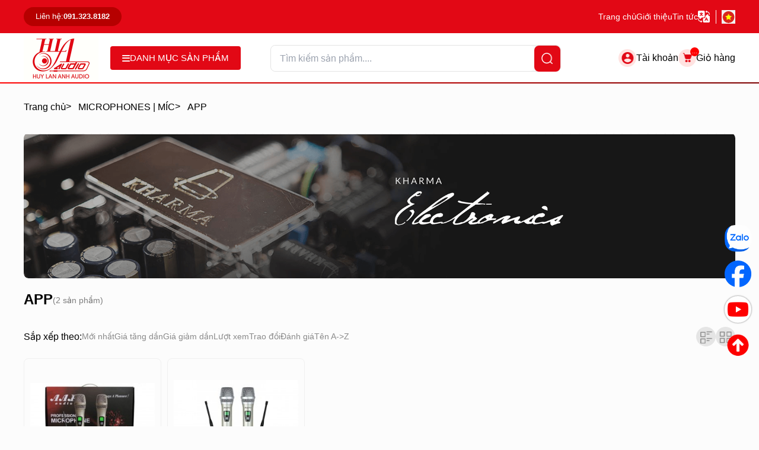

--- FILE ---
content_type: text/html; charset=UTF-8
request_url: https://huylananhaudio.vn/microphones-mic-app.html
body_size: 13475
content:
<!DOCTYPE html>
<html lang="vi">
<head> 
  	<meta charset="UTF-8"/>
    <meta name="viewport" content="width=device-width, initial-scale=1.0,maximum-scale=1">
    <link rel="shortcut icon" href="/static/assets/giaodien_2025/images/favicon_new.png" type="image/x-icon" />
    <meta content="text/html; charset=UTF-8" http-equiv="Content-Type" />
    <meta content="DOCUMENT" name="RESOURCE-TYPE" />
  
     
  <!----- seo meta trang danh sách sản phẩm --->
   
    <title>Chuyên phân phối APP chính hãng, giá tốt nhất</title>
    <meta property="og:type" content="Chuyên phân phối APP chính hãng, giá tốt nhất">
    <meta property="og:title" content="Chuyên phân phối APP chính hãng, giá tốt nhất" />
  

  
  	<meta name="keywords" content="APP, APP chính hãng, APP nhập khẩu, APP giá tốt nhất, APP tại Hà Nội"/>
  

   
    <meta name="description" content="HUY LAN ANH AUDIO - chuyên phân phối APP chính hãng, giá tốt nhất, tại Việt Nam. Địa chỉ: 11B Hai Bà Trưng, Hoàn Kiếm, Hà Nội. Tell: 0912616688" />
    <meta property="og:description" content="HUY LAN ANH AUDIO - chuyên phân phối APP chính hãng, giá tốt nhất, tại Việt Nam. Địa chỉ: 11B Hai Bà Trưng, Hoàn Kiếm, Hà Nội. Tell: 0912616688" />
   
 

 <!----- kết thúc seo meta trang danh sách sản phẩm --->


     
  
  
    <meta name="robots" content="index,follow" />
    
    
    
    <link rel="canonical" href="https://huylananhaudio.vn/microphones-mic-app.html" >
    
  
  
    
    <meta property="og:image" content="https://huylananhaudio.vn" />
    
    <!-- end -->
  
  	<script src="/static/assets/giaodien_2025/script/tailwindcss.js" ></script>
    <link rel="stylesheet" type="text/css" href="https://cdnjs.cloudflare.com/ajax/libs/font-awesome/6.0.0/css/all.min.css"   />
    <link rel="stylesheet" href="/static/assets/giaodien_2025/script/style_2025.css?2026-01-22.22.16.54" />
  
    
    <script> 
        (function(i,s,o,g,r,a,m){i['GoogleAnalyticsObject']=r;i[r]=i[r]||function(){ 
        (i[r].q=i[r].q||[]).push(arguments)},i[r].l=1*new Date();a=s.createElement(o), 
        m=s.getElementsByTagName(o)[0];a.async=1;a.src=g;m.parentNode.insertBefore(a,m) 
        })(window,document,'script','https://www.google-analytics.com/analytics.js','ga'); 

        ga('create', 'UA-100883095-1', 'auto'); 
        ga('send', 'pageview'); 
    </script>
    <!-- Global site tag (gtag.js) - Google Analytics --> 
    <script async src="https://www.googletagmanager.com/gtag/js?id=UA-122308657-1"></script> 
    <script> 
        window.dataLayer = window.dataLayer || []; 
        function gtag(){dataLayer.push(arguments);} 
        gtag('js', new Date()); 

        gtag('config', 'UA-122308657-1'); 
    </script>
</head>
<body>
  
    <div class="header-top bg-[#e20815] py-[12px]">
  <div class="container">
	<div class="header-top-main flex items-center justify-between">
      <a href="tel:0913238182" class="bg-[#b60000] w-[165px] h-[32px] leading-[32px] text-white flex items-center justify-center text-[13px] gap-[5px] rounded-[20px]"><span>Liên hệ:</span> <b>091.323.8182</b></a>

      <div class="flex items-center gap-[20px]">
        <a href="/" class="text-white text-[14px] font-[400]">
          Trang chủ
        </a>
        <a href="/gioi-thieu" class="text-white text-[14px] font-[400]">
          Giới thiệu
        </a>
        <a href="/tin-tuc" class="text-white text-[14px] font-[400]">
          Tin tức
        </a>
        <div class="flex items-center">
          <!--<i class="icon_2025 map-white w-[14px]"></i>--->
          <img data-src="/static/assets/giaodien_2025/images/icon-lange-new.png" class="lazy w-[20px] block" alt="icon" width="100%" height="100%" />
          <div class="lang-switch" id="langSwitch">
            <button class="lang-btn active" data-lang="en|vi"><i class="icon_2025 vn"></i></button>
            <button class="lang-btn" data-lang="vi|en"><i class="icon_2025 usa"></i></button>
          </div>
        </div>
      </div>
      
    </div>
  </div>
</div>

<header
    class="sticky top-0 left-0 z-[9999] bg-white h-[85px] border-b-[2px] border-solid [border-image-source:linear-gradient(90deg,#FF0000_0%,#7C0000_100%)] [border-image-slice:1]">
    <div class="container">
        <div class="header-main relative z-[9] flex items-center justify-between py-[5px]">
            <div class="header-left flex items-center">
                <a href="/" class="logo h-[74px] z-9 mr-[20px]">
                    <img src="/static/assets/giaodien_2025/images/logo_news.png" width="100%" height="100%" alt="logo"
                        class="w-auto h-full block">
                </a>
              
              <div class="global-menu ">
                <div class="title w-[220px] h-[40px] leading-[40px] flex items-center gap-[8px] justify-center bg-[#E20815] rounded-[4px] cursor-pointer ">
                  <i class="fa fa-bars text-[15px] text-white"></i>
                  <span class="text-[15px] uppercase text-white font-[500]">Danh mục sản phẩm</span>
                </div>
                <div class="menu_holder">
                  
                  <div class="item w-full">
                    <a href="/san-pham-hi-end.html" class="item-cate flex items-center w-full">
                      
                      <img class="lazy icon block w-[24px] h-[24px] object-contain" width="24px" height="24px"  data-src="/media/category/cat_icon_3.png" alt="SẢN PHẨM HI-END" srcset="">
                      
                      <p class="line-clamp-1 text-[15px] font-[500]">SẢN PHẨM HI-END</p>
                    </a>
                    
                    <div class="menu-hover">
                      <div class="list-holder">
                        
                        <div class="item-holder">
                          <a href="/san-pham-hi-end-loa-hi-end.html" class="title-holder">Loa Hi-End</a>
                          
                        </div>
                        
                        <div class="item-holder">
                          <a href="/cd-dvd-hi-end.html" class="title-holder">CD-DVD Hi-End</a>
                          
                          
                          <div class="holder-last">
                            <a href="/cd-dvd-hi-end-cd-player-hi-end.html">CD-Player Hi-end</a>
                          </div>
                          
                          <div class="holder-last">
                            <a href="/cd-dvd-hi-end-cd-transport-hi-end.html">CD-Transport Hi-end</a>
                          </div>
                          
                          
                        </div>
                        
                        <div class="item-holder">
                          <a href="/pre-amplifiers-hi-end.html" class="title-holder">Pre-Amplifiers Hi-End</a>
                          
                          
                          <div class="holder-last">
                            <a href="/pre-amplifiers-hi-end-phono-stages-hi-end.html">Phono Stages Hi-end</a>
                          </div>
                          
                          <div class="holder-last">
                            <a href="/pre-amplifiers-hi-end-pre-amplifiers-hi-end.html">Pre-amplifiers Hi-end</a>
                          </div>
                          
                          <div class="holder-last">
                            <a href="/pre-amplifiers-hi-end-mc-transformer.html">MC Transformer</a>
                          </div>
                          
                          
                        </div>
                        
                        <div class="item-holder">
                          <a href="/san-pham-hi-end-power-amplifiers-hi-end.html" class="title-holder">Power-Amplifiers Hi-End</a>
                          
                        </div>
                        
                        <div class="item-holder">
                          <a href="/san-pham-hi-end-amplifiers-integrated-hi-end.html" class="title-holder">Amplifiers Integrated Hi-End</a>
                          
                        </div>
                        
                        <div class="item-holder">
                          <a href="/san-pham-hi-end-dau-bang-coi-hi-end.html" class="title-holder">Đầu băng cối hi-end</a>
                          
                        </div>
                        
                        <div class="item-holder">
                          <a href="/san-pham-hi-end-dau-dia-than.html" class="title-holder">Đầu đĩa than</a>
                          
                        </div>
                        
                        <div class="item-holder">
                          <a href="/san-pham-hi-end-may-rua-dia-than.html" class="title-holder">Máy rửa đĩa than</a>
                          
                        </div>
                        
                        <div class="item-holder">
                          <a href="/san-pham-hi-end-da-converter.html" class="title-holder">D/A Converter</a>
                          
                        </div>
                        
                        <div class="item-holder">
                          <a href="/san-pham-hi-end-server-hi-end.html" class="title-holder">Server hi-end</a>
                          
                        </div>
                        
                      </div>
                      <div class="absolute left-[0] bottom-[20px] px-[30px]">
                        <div class="grid grid-cols-8 gap-[15px]">
                          <a href="/brand/harman" class="block h-[35px]">
                            <img class="lazy h-[35px] w-auto block mx-auto" width="100%" height="24px"  data-src="/media/lib/19-09-2025/image521.png" alt="" srcset="">
                          </a>
                          <a href="/brand/kharma" class="block h-[35px]">
                            <img class="lazy h-[35px] w-auto block mx-auto" width="100%" height="24px"  data-src="/media/lib/19-09-2025/image544.png" alt="" srcset="">
                          </a>
                          <a href="/brand/mbl" class="block h-[35px]">
                            <img class="lazy h-[35px] w-auto block mx-auto" width="100%" height="24px"  data-src="/media/lib/19-09-2025/image902.png" alt="" srcset="">
                          </a>
                          <a href="/brand/manley" class="block h-[35px]">
                            <img class="lazy h-[35px] w-auto block mx-auto" width="100%" height="24px"  data-src="/media/lib/19-09-2025/image912.png" alt="" srcset="">
                          </a>
                          <a href="/brand/fono-acustica" class="block h-[35px]">
                            <img class="lazy h-[35px] w-auto block mx-auto" width="100%" height="24px"  data-src="/media/lib/19-09-2025/image932.png" alt="" srcset="">
                          </a>
                          <a href="/brand/klipsch" class="block h-[35px]">
                            <img class="lazy h-[35px] w-auto block mx-auto" width="100%" height="24px"  data-src="/media/lib/19-09-2025/image59.png" alt="" srcset="">
                          </a>
                          <a href="/brand/wharfedale" class="block h-[35px]">
                            <img class="lazy h-[35px] w-auto block mx-auto" width="100%" height="24px"  data-src="/media/lib/19-09-2025/wharfedalehifi1.png" alt="" srcset="">
                          </a>
                          <a href="/brand/tad" class="block h-[35px]">
                            <img class="lazy h-[35px] w-auto block mx-auto" width="100%" height="24px"  data-src="/media/lib/19-09-2025/image94.png" alt="" srcset="">
                          </a>
                        </div>
                      </div>
                    </div>
                    
                  </div>
                  
                  <div class="item w-full">
                    <a href="/bo-phoi-ghep-am-thanh.html" class="item-cate flex items-center w-full">
                      
                      <img class="lazy icon block w-[24px] h-[24px] object-contain" width="24px" height="24px"  data-src="/media/category/cat_icon_190.png" alt="BỘ PHỐI GHÉP ÂM THANH" srcset="">
                      
                      <p class="line-clamp-1 text-[15px] font-[500]">BỘ PHỐI GHÉP ÂM THANH</p>
                    </a>
                    
                    <div class="menu-hover">
                      <div class="list-holder">
                        
                        <div class="item-holder">
                          <a href="/bo-phoi-ghep-nghe-nhac.html" class="title-holder">Bộ phối ghép nghe nhạc</a>
                          
                        </div>
                        
                        <div class="item-holder">
                          <a href="/bo-phoi-ghep-xem-phim.html" class="title-holder">Bộ phối ghép xem phim</a>
                          
                        </div>
                        
                        <div class="item-holder">
                          <a href="/bo-phoi-ghep-karaoke.html" class="title-holder">Bộ phối ghép Karaoke</a>
                          
                        </div>
                        
                      </div>
                      <div class="absolute left-[0] bottom-[20px] px-[30px]">
                        <div class="grid grid-cols-8 gap-[15px]">
                          <a href="/brand/harman" class="block h-[35px]">
                            <img class="lazy h-[35px] w-auto block mx-auto" width="100%" height="24px"  data-src="/media/lib/19-09-2025/image521.png" alt="" srcset="">
                          </a>
                          <a href="/brand/kharma" class="block h-[35px]">
                            <img class="lazy h-[35px] w-auto block mx-auto" width="100%" height="24px"  data-src="/media/lib/19-09-2025/image544.png" alt="" srcset="">
                          </a>
                          <a href="/brand/mbl" class="block h-[35px]">
                            <img class="lazy h-[35px] w-auto block mx-auto" width="100%" height="24px"  data-src="/media/lib/19-09-2025/image902.png" alt="" srcset="">
                          </a>
                          <a href="/brand/manley" class="block h-[35px]">
                            <img class="lazy h-[35px] w-auto block mx-auto" width="100%" height="24px"  data-src="/media/lib/19-09-2025/image912.png" alt="" srcset="">
                          </a>
                          <a href="/brand/fono-acustica" class="block h-[35px]">
                            <img class="lazy h-[35px] w-auto block mx-auto" width="100%" height="24px"  data-src="/media/lib/19-09-2025/image932.png" alt="" srcset="">
                          </a>
                          <a href="/brand/klipsch" class="block h-[35px]">
                            <img class="lazy h-[35px] w-auto block mx-auto" width="100%" height="24px"  data-src="/media/lib/19-09-2025/image59.png" alt="" srcset="">
                          </a>
                          <a href="/brand/wharfedale" class="block h-[35px]">
                            <img class="lazy h-[35px] w-auto block mx-auto" width="100%" height="24px"  data-src="/media/lib/19-09-2025/wharfedalehifi1.png" alt="" srcset="">
                          </a>
                          <a href="/brand/tad" class="block h-[35px]">
                            <img class="lazy h-[35px] w-auto block mx-auto" width="100%" height="24px"  data-src="/media/lib/19-09-2025/image94.png" alt="" srcset="">
                          </a>
                        </div>
                      </div>
                    </div>
                    
                  </div>
                  
                  <div class="item w-full">
                    <a href="/san-pham-hi-fi.html" class="item-cate flex items-center w-full">
                      
                      <img class="lazy icon block w-[24px] h-[24px] object-contain" width="24px" height="24px"  data-src="/media/category/cat_icon_1.png" alt="SẢN PHẨM HI-FI" srcset="">
                      
                      <p class="line-clamp-1 text-[15px] font-[500]">SẢN PHẨM HI-FI</p>
                    </a>
                    
                    <div class="menu-hover">
                      <div class="list-holder">
                        
                        <div class="item-holder">
                          <a href="/loa-hi-fi.html" class="title-holder">Loa Hi-fi</a>
                          
                          
                          <div class="holder-last">
                            <a href="/loa-hi-fi-loa-dung-floor-standing-hi-fi.html">Loa đứng Floor Standing Hi-fi</a>
                          </div>
                          
                          <div class="holder-last">
                            <a href="/loa-bookshelf-hi-fi.html">Loa Bookshelf Hi-fi</a>
                          </div>
                          
                          <div class="holder-last">
                            <a href="/loa-center-surround-hi-fi.html">Loa Center - Surround Hi-fi</a>
                          </div>
                          
                          <div class="holder-last">
                            <a href="/loa-soundbar.html">Loa Soundbar</a>
                          </div>
                          
                          
                        </div>
                        
                        <div class="item-holder">
                          <a href="/dan-mini.html" class="title-holder">Dàn Mini</a>
                          
                        </div>
                        
                        <div class="item-holder">
                          <a href="/av-receivers-hi-fi.html" class="title-holder">AV Receivers Hi-fi</a>
                          
                        </div>
                        
                        <div class="item-holder">
                          <a href="/dau-cddvd-hi-fi.html" class="title-holder">Đầu CD/DVD Hi-Fi</a>
                          
                          
                          <div class="holder-last">
                            <a href="/cd-sacd-hi-fi.html">CD/SACD Hi-fi</a>
                          </div>
                          
                          <div class="holder-last">
                            <a href="/dvd-blu-ray-hi-fi.html">DVD/Blu-ray Hi-fi</a>
                          </div>
                          
                          
                        </div>
                        
                        <div class="item-holder">
                          <a href="/integrated-amplifiers-hi-fi.html" class="title-holder">Amplifiers Integrated Hi-fi</a>
                          
                        </div>
                        
                        <div class="item-holder">
                          <a href="/power-amplifiers-hi-fi.html" class="title-holder">Power, Amplifiers Hi-fi</a>
                          
                        </div>
                        
                        <div class="item-holder">
                          <a href="/pre-amplifiers-hi-fi.html" class="title-holder">Pre-Amplifiers Hi-fi</a>
                          
                        </div>
                        
                        <div class="item-holder">
                          <a href="/bo-giai-ma-dac.html" class="title-holder">Bộ Giải Mã DAC</a>
                          
                        </div>
                        
                        <div class="item-holder">
                          <a href="/amply-headphone.html" class="title-holder">Amply Headphone</a>
                          
                        </div>
                        
                        <div class="item-holder">
                          <a href="/bo-ket-noi.html" class="title-holder">Bộ Kết Nối</a>
                          
                        </div>
                        
                      </div>
                      <div class="absolute left-[0] bottom-[20px] px-[30px]">
                        <div class="grid grid-cols-8 gap-[15px]">
                          <a href="/brand/harman" class="block h-[35px]">
                            <img class="lazy h-[35px] w-auto block mx-auto" width="100%" height="24px"  data-src="/media/lib/19-09-2025/image521.png" alt="" srcset="">
                          </a>
                          <a href="/brand/kharma" class="block h-[35px]">
                            <img class="lazy h-[35px] w-auto block mx-auto" width="100%" height="24px"  data-src="/media/lib/19-09-2025/image544.png" alt="" srcset="">
                          </a>
                          <a href="/brand/mbl" class="block h-[35px]">
                            <img class="lazy h-[35px] w-auto block mx-auto" width="100%" height="24px"  data-src="/media/lib/19-09-2025/image902.png" alt="" srcset="">
                          </a>
                          <a href="/brand/manley" class="block h-[35px]">
                            <img class="lazy h-[35px] w-auto block mx-auto" width="100%" height="24px"  data-src="/media/lib/19-09-2025/image912.png" alt="" srcset="">
                          </a>
                          <a href="/brand/fono-acustica" class="block h-[35px]">
                            <img class="lazy h-[35px] w-auto block mx-auto" width="100%" height="24px"  data-src="/media/lib/19-09-2025/image932.png" alt="" srcset="">
                          </a>
                          <a href="/brand/klipsch" class="block h-[35px]">
                            <img class="lazy h-[35px] w-auto block mx-auto" width="100%" height="24px"  data-src="/media/lib/19-09-2025/image59.png" alt="" srcset="">
                          </a>
                          <a href="/brand/wharfedale" class="block h-[35px]">
                            <img class="lazy h-[35px] w-auto block mx-auto" width="100%" height="24px"  data-src="/media/lib/19-09-2025/wharfedalehifi1.png" alt="" srcset="">
                          </a>
                          <a href="/brand/tad" class="block h-[35px]">
                            <img class="lazy h-[35px] w-auto block mx-auto" width="100%" height="24px"  data-src="/media/lib/19-09-2025/image94.png" alt="" srcset="">
                          </a>
                        </div>
                      </div>
                    </div>
                    
                  </div>
                  
                  <div class="item w-full">
                    <a href="/loa-bluetooth.html" class="item-cate flex items-center w-full">
                      
                      <img class="lazy icon block w-[24px] h-[24px] object-contain" width="24px" height="24px"  data-src="/media/category/cat_icon_210.png" alt="LOA BLUETOOTH" srcset="">
                      
                      <p class="line-clamp-1 text-[15px] font-[500]">LOA BLUETOOTH</p>
                    </a>
                    
                    <div class="menu-hover">
                      <div class="list-holder">
                        
                        <div class="item-holder">
                          <a href="/loa-bluetooth-monster.html" class="title-holder">Monster</a>
                          
                        </div>
                        
                        <div class="item-holder">
                          <a href="/loa-bluetooth-harman-kardon.html" class="title-holder">Harman Kardon</a>
                          
                        </div>
                        
                        <div class="item-holder">
                          <a href="/loa-bluetooth-jbl.html" class="title-holder">JBL</a>
                          
                        </div>
                        
                        <div class="item-holder">
                          <a href="/loa-bluetooth-klipsch.html" class="title-holder">Klipsch</a>
                          
                        </div>
                        
                        <div class="item-holder">
                          <a href="/loa-bluetooth-denon.html" class="title-holder">Denon</a>
                          
                        </div>
                        
                        <div class="item-holder">
                          <a href="/loa-bluetooth-eventus-audio.html" class="title-holder">MARSHALL</a>
                          
                        </div>
                        
                        <div class="item-holder">
                          <a href="/loa-bluetooth-bangolufsen.html" class="title-holder">Bang&Olufsen</a>
                          
                        </div>
                        
                        <div class="item-holder">
                          <a href="/sumico.html" class="title-holder">Sumico</a>
                          
                        </div>
                        
                        <div class="item-holder">
                          <a href="/loa-bluetooth-panamax.html" class="title-holder">Panamax</a>
                          
                        </div>
                        
                      </div>
                      <div class="absolute left-[0] bottom-[20px] px-[30px]">
                        <div class="grid grid-cols-8 gap-[15px]">
                          <a href="/brand/harman" class="block h-[35px]">
                            <img class="lazy h-[35px] w-auto block mx-auto" width="100%" height="24px"  data-src="/media/lib/19-09-2025/image521.png" alt="" srcset="">
                          </a>
                          <a href="/brand/kharma" class="block h-[35px]">
                            <img class="lazy h-[35px] w-auto block mx-auto" width="100%" height="24px"  data-src="/media/lib/19-09-2025/image544.png" alt="" srcset="">
                          </a>
                          <a href="/brand/mbl" class="block h-[35px]">
                            <img class="lazy h-[35px] w-auto block mx-auto" width="100%" height="24px"  data-src="/media/lib/19-09-2025/image902.png" alt="" srcset="">
                          </a>
                          <a href="/brand/manley" class="block h-[35px]">
                            <img class="lazy h-[35px] w-auto block mx-auto" width="100%" height="24px"  data-src="/media/lib/19-09-2025/image912.png" alt="" srcset="">
                          </a>
                          <a href="/brand/fono-acustica" class="block h-[35px]">
                            <img class="lazy h-[35px] w-auto block mx-auto" width="100%" height="24px"  data-src="/media/lib/19-09-2025/image932.png" alt="" srcset="">
                          </a>
                          <a href="/brand/klipsch" class="block h-[35px]">
                            <img class="lazy h-[35px] w-auto block mx-auto" width="100%" height="24px"  data-src="/media/lib/19-09-2025/image59.png" alt="" srcset="">
                          </a>
                          <a href="/brand/wharfedale" class="block h-[35px]">
                            <img class="lazy h-[35px] w-auto block mx-auto" width="100%" height="24px"  data-src="/media/lib/19-09-2025/wharfedalehifi1.png" alt="" srcset="">
                          </a>
                          <a href="/brand/tad" class="block h-[35px]">
                            <img class="lazy h-[35px] w-auto block mx-auto" width="100%" height="24px"  data-src="/media/lib/19-09-2025/image94.png" alt="" srcset="">
                          </a>
                        </div>
                      </div>
                    </div>
                    
                  </div>
                  
                  <div class="item w-full">
                    <a href="/san-khau-hoi-truong.html" class="item-cate flex items-center w-full">
                      
                      <img class="lazy icon block w-[24px] h-[24px] object-contain" width="24px" height="24px"  data-src="/media/category/cat_icon_2.png" alt="SÂN KHẤU, HỘI TRƯỜNG" srcset="">
                      
                      <p class="line-clamp-1 text-[15px] font-[500]">SÂN KHẤU, HỘI TRƯỜNG</p>
                    </a>
                    
                    <div class="menu-hover">
                      <div class="list-holder">
                        
                        <div class="item-holder">
                          <a href="/san-khau-hoi-truong-loa.html" class="title-holder">Loa Sân khấu</a>
                          
                        </div>
                        
                        <div class="item-holder">
                          <a href="/loa-khong-day.html" class="title-holder">Loa Không Dây, Loa Kéo, Di Động</a>
                          
                        </div>
                        
                        <div class="item-holder">
                          <a href="/loa-phong-thu-studio.html" class="title-holder">Loa Phòng Thu (Studio)</a>
                          
                        </div>
                        
                        <div class="item-holder">
                          <a href="/loa-nha-hang-cafe.html" class="title-holder">Loa Nhà Hàng, Cafe</a>
                          
                        </div>
                        
                        <div class="item-holder">
                          <a href="/mixers-eq-san-khau-hoi-truong.html" class="title-holder">Mixers - EQ Sân khấu, hội trường</a>
                          
                        </div>
                        
                        <div class="item-holder">
                          <a href="/power-san-khau-hoi-truong.html" class="title-holder">Power Sân khấu, hội trường</a>
                          
                        </div>
                        
                      </div>
                      <div class="absolute left-[0] bottom-[20px] px-[30px]">
                        <div class="grid grid-cols-8 gap-[15px]">
                          <a href="/brand/harman" class="block h-[35px]">
                            <img class="lazy h-[35px] w-auto block mx-auto" width="100%" height="24px"  data-src="/media/lib/19-09-2025/image521.png" alt="" srcset="">
                          </a>
                          <a href="/brand/kharma" class="block h-[35px]">
                            <img class="lazy h-[35px] w-auto block mx-auto" width="100%" height="24px"  data-src="/media/lib/19-09-2025/image544.png" alt="" srcset="">
                          </a>
                          <a href="/brand/mbl" class="block h-[35px]">
                            <img class="lazy h-[35px] w-auto block mx-auto" width="100%" height="24px"  data-src="/media/lib/19-09-2025/image902.png" alt="" srcset="">
                          </a>
                          <a href="/brand/manley" class="block h-[35px]">
                            <img class="lazy h-[35px] w-auto block mx-auto" width="100%" height="24px"  data-src="/media/lib/19-09-2025/image912.png" alt="" srcset="">
                          </a>
                          <a href="/brand/fono-acustica" class="block h-[35px]">
                            <img class="lazy h-[35px] w-auto block mx-auto" width="100%" height="24px"  data-src="/media/lib/19-09-2025/image932.png" alt="" srcset="">
                          </a>
                          <a href="/brand/klipsch" class="block h-[35px]">
                            <img class="lazy h-[35px] w-auto block mx-auto" width="100%" height="24px"  data-src="/media/lib/19-09-2025/image59.png" alt="" srcset="">
                          </a>
                          <a href="/brand/wharfedale" class="block h-[35px]">
                            <img class="lazy h-[35px] w-auto block mx-auto" width="100%" height="24px"  data-src="/media/lib/19-09-2025/wharfedalehifi1.png" alt="" srcset="">
                          </a>
                          <a href="/brand/tad" class="block h-[35px]">
                            <img class="lazy h-[35px] w-auto block mx-auto" width="100%" height="24px"  data-src="/media/lib/19-09-2025/image94.png" alt="" srcset="">
                          </a>
                        </div>
                      </div>
                    </div>
                    
                  </div>
                  
                  <div class="item w-full">
                    <a href="/cable.html" class="item-cate flex items-center w-full">
                      
                      <img class="lazy icon block w-[24px] h-[24px] object-contain" width="24px" height="24px"  data-src="/media/category/cat_1e05720543e2dc03530b419bc3832587.png" alt="DÂY DẪN (CABLE)" srcset="">
                      
                      <p class="line-clamp-1 text-[15px] font-[500]">DÂY DẪN (CABLE)</p>
                    </a>
                    
                    <div class="menu-hover">
                      <div class="list-holder">
                        
                        <div class="item-holder">
                          <a href="/day-loa-day-met.html" class="title-holder">Dây loa - dây mét</a>
                          
                        </div>
                        
                        <div class="item-holder">
                          <a href="/day-nguon-day-met.html" class="title-holder">Dây nguồn - dây mét</a>
                          
                        </div>
                        
                        <div class="item-holder">
                          <a href="/day-tin-hieu.html" class="title-holder">Dây tín hiệu</a>
                          
                        </div>
                        
                        <div class="item-holder">
                          <a href="/day-phono.html" class="title-holder">Dây Phono</a>
                          
                        </div>
                        
                        <div class="item-holder">
                          <a href="/day-digital-usb.html" class="title-holder">Dây Digital-USB</a>
                          
                        </div>
                        
                        <div class="item-holder">
                          <a href="/o-dien-cao-cap.html" class="title-holder">Ổ điện cao cấp</a>
                          
                        </div>
                        
                      </div>
                      <div class="absolute left-[0] bottom-[20px] px-[30px]">
                        <div class="grid grid-cols-8 gap-[15px]">
                          <a href="/brand/harman" class="block h-[35px]">
                            <img class="lazy h-[35px] w-auto block mx-auto" width="100%" height="24px"  data-src="/media/lib/19-09-2025/image521.png" alt="" srcset="">
                          </a>
                          <a href="/brand/kharma" class="block h-[35px]">
                            <img class="lazy h-[35px] w-auto block mx-auto" width="100%" height="24px"  data-src="/media/lib/19-09-2025/image544.png" alt="" srcset="">
                          </a>
                          <a href="/brand/mbl" class="block h-[35px]">
                            <img class="lazy h-[35px] w-auto block mx-auto" width="100%" height="24px"  data-src="/media/lib/19-09-2025/image902.png" alt="" srcset="">
                          </a>
                          <a href="/brand/manley" class="block h-[35px]">
                            <img class="lazy h-[35px] w-auto block mx-auto" width="100%" height="24px"  data-src="/media/lib/19-09-2025/image912.png" alt="" srcset="">
                          </a>
                          <a href="/brand/fono-acustica" class="block h-[35px]">
                            <img class="lazy h-[35px] w-auto block mx-auto" width="100%" height="24px"  data-src="/media/lib/19-09-2025/image932.png" alt="" srcset="">
                          </a>
                          <a href="/brand/klipsch" class="block h-[35px]">
                            <img class="lazy h-[35px] w-auto block mx-auto" width="100%" height="24px"  data-src="/media/lib/19-09-2025/image59.png" alt="" srcset="">
                          </a>
                          <a href="/brand/wharfedale" class="block h-[35px]">
                            <img class="lazy h-[35px] w-auto block mx-auto" width="100%" height="24px"  data-src="/media/lib/19-09-2025/wharfedalehifi1.png" alt="" srcset="">
                          </a>
                          <a href="/brand/tad" class="block h-[35px]">
                            <img class="lazy h-[35px] w-auto block mx-auto" width="100%" height="24px"  data-src="/media/lib/19-09-2025/image94.png" alt="" srcset="">
                          </a>
                        </div>
                      </div>
                    </div>
                    
                  </div>
                  
                  <div class="item w-full">
                    <a href="/ke-may-chan-loa.html" class="item-cate flex items-center w-full">
                      
                      <img class="lazy icon block w-[24px] h-[24px] object-contain" width="24px" height="24px"  data-src="/media/category/cat_icon_126.png" alt="KỆ MÁY - CHÂN LOA" srcset="">
                      
                      <p class="line-clamp-1 text-[15px] font-[500]">KỆ MÁY - CHÂN LOA</p>
                    </a>
                    
                    <div class="menu-hover">
                      <div class="list-holder">
                        
                        <div class="item-holder">
                          <a href="/ke-may.html" class="title-holder">Kệ máy</a>
                          
                        </div>
                        
                        <div class="item-holder">
                          <a href="/tu-dia.html" class="title-holder">Tủ đĩa</a>
                          
                        </div>
                        
                        <div class="item-holder">
                          <a href="/tan-am.html" class="title-holder">Tán âm</a>
                          
                        </div>
                        
                        <div class="item-holder">
                          <a href="/chan-loa.html" class="title-holder">Chân loa</a>
                          
                        </div>
                        
                        <div class="item-holder">
                          <a href="/gia-dieu-khien.html" class="title-holder">Giá Điều Khiển</a>
                          
                        </div>
                        
                      </div>
                      <div class="absolute left-[0] bottom-[20px] px-[30px]">
                        <div class="grid grid-cols-8 gap-[15px]">
                          <a href="/brand/harman" class="block h-[35px]">
                            <img class="lazy h-[35px] w-auto block mx-auto" width="100%" height="24px"  data-src="/media/lib/19-09-2025/image521.png" alt="" srcset="">
                          </a>
                          <a href="/brand/kharma" class="block h-[35px]">
                            <img class="lazy h-[35px] w-auto block mx-auto" width="100%" height="24px"  data-src="/media/lib/19-09-2025/image544.png" alt="" srcset="">
                          </a>
                          <a href="/brand/mbl" class="block h-[35px]">
                            <img class="lazy h-[35px] w-auto block mx-auto" width="100%" height="24px"  data-src="/media/lib/19-09-2025/image902.png" alt="" srcset="">
                          </a>
                          <a href="/brand/manley" class="block h-[35px]">
                            <img class="lazy h-[35px] w-auto block mx-auto" width="100%" height="24px"  data-src="/media/lib/19-09-2025/image912.png" alt="" srcset="">
                          </a>
                          <a href="/brand/fono-acustica" class="block h-[35px]">
                            <img class="lazy h-[35px] w-auto block mx-auto" width="100%" height="24px"  data-src="/media/lib/19-09-2025/image932.png" alt="" srcset="">
                          </a>
                          <a href="/brand/klipsch" class="block h-[35px]">
                            <img class="lazy h-[35px] w-auto block mx-auto" width="100%" height="24px"  data-src="/media/lib/19-09-2025/image59.png" alt="" srcset="">
                          </a>
                          <a href="/brand/wharfedale" class="block h-[35px]">
                            <img class="lazy h-[35px] w-auto block mx-auto" width="100%" height="24px"  data-src="/media/lib/19-09-2025/wharfedalehifi1.png" alt="" srcset="">
                          </a>
                          <a href="/brand/tad" class="block h-[35px]">
                            <img class="lazy h-[35px] w-auto block mx-auto" width="100%" height="24px"  data-src="/media/lib/19-09-2025/image94.png" alt="" srcset="">
                          </a>
                        </div>
                      </div>
                    </div>
                    
                  </div>
                  
                  <div class="item w-full">
                    <a href="/karaoke.html" class="item-cate flex items-center w-full">
                      
                      <img class="lazy icon block w-[24px] h-[24px] object-contain" width="24px" height="24px"  data-src="/media/category/cat_icon_12.png" alt="KARAOKE" srcset="">
                      
                      <p class="line-clamp-1 text-[15px] font-[500]">KARAOKE</p>
                    </a>
                    
                    <div class="menu-hover">
                      <div class="list-holder">
                        
                        <div class="item-holder">
                          <a href="/loa-karaoke.html" class="title-holder">Loa karaoke</a>
                          
                        </div>
                        
                        <div class="item-holder">
                          <a href="/loa-karaoke-di-dong.html" class="title-holder">Loa Karaoke Di Động</a>
                          
                        </div>
                        
                        <div class="item-holder">
                          <a href="/am-ly-karaoke.html" class="title-holder">Âm ly Karaoke</a>
                          
                        </div>
                        
                        <div class="item-holder">
                          <a href="/mixers-karaoke.html" class="title-holder">Mixers Karaoke</a>
                          
                        </div>
                        
                        <div class="item-holder">
                          <a href="/dau-man-hinh-karaoke.html" class="title-holder">Đầu - Màn hình Karaoke</a>
                          
                        </div>
                        
                        <div class="item-holder">
                          <a href="/tivi-thong-minh.html" class="title-holder">Tivi</a>
                          
                        </div>
                        
                        <div class="item-holder">
                          <a href="/may-chieu-man-chieu-phu-kien.html" class="title-holder">Máy chiếu</a>
                          
                        </div>
                        
                      </div>
                      <div class="absolute left-[0] bottom-[20px] px-[30px]">
                        <div class="grid grid-cols-8 gap-[15px]">
                          <a href="/brand/harman" class="block h-[35px]">
                            <img class="lazy h-[35px] w-auto block mx-auto" width="100%" height="24px"  data-src="/media/lib/19-09-2025/image521.png" alt="" srcset="">
                          </a>
                          <a href="/brand/kharma" class="block h-[35px]">
                            <img class="lazy h-[35px] w-auto block mx-auto" width="100%" height="24px"  data-src="/media/lib/19-09-2025/image544.png" alt="" srcset="">
                          </a>
                          <a href="/brand/mbl" class="block h-[35px]">
                            <img class="lazy h-[35px] w-auto block mx-auto" width="100%" height="24px"  data-src="/media/lib/19-09-2025/image902.png" alt="" srcset="">
                          </a>
                          <a href="/brand/manley" class="block h-[35px]">
                            <img class="lazy h-[35px] w-auto block mx-auto" width="100%" height="24px"  data-src="/media/lib/19-09-2025/image912.png" alt="" srcset="">
                          </a>
                          <a href="/brand/fono-acustica" class="block h-[35px]">
                            <img class="lazy h-[35px] w-auto block mx-auto" width="100%" height="24px"  data-src="/media/lib/19-09-2025/image932.png" alt="" srcset="">
                          </a>
                          <a href="/brand/klipsch" class="block h-[35px]">
                            <img class="lazy h-[35px] w-auto block mx-auto" width="100%" height="24px"  data-src="/media/lib/19-09-2025/image59.png" alt="" srcset="">
                          </a>
                          <a href="/brand/wharfedale" class="block h-[35px]">
                            <img class="lazy h-[35px] w-auto block mx-auto" width="100%" height="24px"  data-src="/media/lib/19-09-2025/wharfedalehifi1.png" alt="" srcset="">
                          </a>
                          <a href="/brand/tad" class="block h-[35px]">
                            <img class="lazy h-[35px] w-auto block mx-auto" width="100%" height="24px"  data-src="/media/lib/19-09-2025/image94.png" alt="" srcset="">
                          </a>
                        </div>
                      </div>
                    </div>
                    
                  </div>
                  
                  <div class="item w-full">
                    <a href="/microphones.html" class="item-cate flex items-center w-full">
                      
                      <img class="lazy icon block w-[24px] h-[24px] object-contain" width="24px" height="24px"  data-src="/media/category/cat_icon_42.png" alt="MICROPHONES | MÍC" srcset="">
                      
                      <p class="line-clamp-1 text-[15px] font-[500]">MICROPHONES | MÍC</p>
                    </a>
                    
                    <div class="menu-hover">
                      <div class="list-holder">
                        
                        <div class="item-holder">
                          <a href="/microphones-mic-wharfedale.html" class="title-holder">Wharfedale</a>
                          
                        </div>
                        
                        <div class="item-holder">
                          <a href="/microphones-mic-shure.html" class="title-holder">Shure</a>
                          
                        </div>
                        
                        <div class="item-holder">
                          <a href="/microphones-mic-app.html" class="title-holder">APP</a>
                          
                        </div>
                        
                        <div class="item-holder">
                          <a href="/microphones-mic-mic-bluetooth.html" class="title-holder">Mic Bluetooth</a>
                          
                        </div>
                        
                        <div class="item-holder">
                          <a href="/microphones-mic-caf.html" class="title-holder">CAF</a>
                          
                        </div>
                        
                        <div class="item-holder">
                          <a href="/microphones-mic-jbl.html" class="title-holder">JBL</a>
                          
                        </div>
                        
                      </div>
                      <div class="absolute left-[0] bottom-[20px] px-[30px]">
                        <div class="grid grid-cols-8 gap-[15px]">
                          <a href="/brand/harman" class="block h-[35px]">
                            <img class="lazy h-[35px] w-auto block mx-auto" width="100%" height="24px"  data-src="/media/lib/19-09-2025/image521.png" alt="" srcset="">
                          </a>
                          <a href="/brand/kharma" class="block h-[35px]">
                            <img class="lazy h-[35px] w-auto block mx-auto" width="100%" height="24px"  data-src="/media/lib/19-09-2025/image544.png" alt="" srcset="">
                          </a>
                          <a href="/brand/mbl" class="block h-[35px]">
                            <img class="lazy h-[35px] w-auto block mx-auto" width="100%" height="24px"  data-src="/media/lib/19-09-2025/image902.png" alt="" srcset="">
                          </a>
                          <a href="/brand/manley" class="block h-[35px]">
                            <img class="lazy h-[35px] w-auto block mx-auto" width="100%" height="24px"  data-src="/media/lib/19-09-2025/image912.png" alt="" srcset="">
                          </a>
                          <a href="/brand/fono-acustica" class="block h-[35px]">
                            <img class="lazy h-[35px] w-auto block mx-auto" width="100%" height="24px"  data-src="/media/lib/19-09-2025/image932.png" alt="" srcset="">
                          </a>
                          <a href="/brand/klipsch" class="block h-[35px]">
                            <img class="lazy h-[35px] w-auto block mx-auto" width="100%" height="24px"  data-src="/media/lib/19-09-2025/image59.png" alt="" srcset="">
                          </a>
                          <a href="/brand/wharfedale" class="block h-[35px]">
                            <img class="lazy h-[35px] w-auto block mx-auto" width="100%" height="24px"  data-src="/media/lib/19-09-2025/wharfedalehifi1.png" alt="" srcset="">
                          </a>
                          <a href="/brand/tad" class="block h-[35px]">
                            <img class="lazy h-[35px] w-auto block mx-auto" width="100%" height="24px"  data-src="/media/lib/19-09-2025/image94.png" alt="" srcset="">
                          </a>
                        </div>
                      </div>
                    </div>
                    
                  </div>
                  
                  <div class="item w-full">
                    <a href="/subwoofer.html" class="item-cate flex items-center w-full">
                      
                      <img class="lazy icon block w-[24px] h-[24px] object-contain" width="24px" height="24px"  data-src="/media/category/cat_icon_207.png" alt="SUBWOOFER" srcset="">
                      
                      <p class="line-clamp-1 text-[15px] font-[500]">SUBWOOFER</p>
                    </a>
                    
                    <div class="menu-hover">
                      <div class="list-holder">
                        
                        <div class="item-holder">
                          <a href="/loa-subwoofer-hi-end.html" class="title-holder">Loa Subwoofer Hi-end</a>
                          
                        </div>
                        
                        <div class="item-holder">
                          <a href="/loa-subwoofer-hi-fi.html" class="title-holder">Loa Subwoofer Hi-fi</a>
                          
                        </div>
                        
                        <div class="item-holder">
                          <a href="/loa-subwoofer-hi-fi-khong-day.html" class="title-holder">Loa Subwoofer Hi-fi Không Dây</a>
                          
                        </div>
                        
                        <div class="item-holder">
                          <a href="/loa-subwoofer-san-khau-hoi-truong.html" class="title-holder">Loa Subwoofer sân khấu - hội trường</a>
                          
                        </div>
                        
                        <div class="item-holder">
                          <a href="/loa-subwoofer-san-khau-hoi-truong-khong-day.html" class="title-holder">Loa Subwoofer sân khấu - hội trường không dây</a>
                          
                        </div>
                        
                      </div>
                      <div class="absolute left-[0] bottom-[20px] px-[30px]">
                        <div class="grid grid-cols-8 gap-[15px]">
                          <a href="/brand/harman" class="block h-[35px]">
                            <img class="lazy h-[35px] w-auto block mx-auto" width="100%" height="24px"  data-src="/media/lib/19-09-2025/image521.png" alt="" srcset="">
                          </a>
                          <a href="/brand/kharma" class="block h-[35px]">
                            <img class="lazy h-[35px] w-auto block mx-auto" width="100%" height="24px"  data-src="/media/lib/19-09-2025/image544.png" alt="" srcset="">
                          </a>
                          <a href="/brand/mbl" class="block h-[35px]">
                            <img class="lazy h-[35px] w-auto block mx-auto" width="100%" height="24px"  data-src="/media/lib/19-09-2025/image902.png" alt="" srcset="">
                          </a>
                          <a href="/brand/manley" class="block h-[35px]">
                            <img class="lazy h-[35px] w-auto block mx-auto" width="100%" height="24px"  data-src="/media/lib/19-09-2025/image912.png" alt="" srcset="">
                          </a>
                          <a href="/brand/fono-acustica" class="block h-[35px]">
                            <img class="lazy h-[35px] w-auto block mx-auto" width="100%" height="24px"  data-src="/media/lib/19-09-2025/image932.png" alt="" srcset="">
                          </a>
                          <a href="/brand/klipsch" class="block h-[35px]">
                            <img class="lazy h-[35px] w-auto block mx-auto" width="100%" height="24px"  data-src="/media/lib/19-09-2025/image59.png" alt="" srcset="">
                          </a>
                          <a href="/brand/wharfedale" class="block h-[35px]">
                            <img class="lazy h-[35px] w-auto block mx-auto" width="100%" height="24px"  data-src="/media/lib/19-09-2025/wharfedalehifi1.png" alt="" srcset="">
                          </a>
                          <a href="/brand/tad" class="block h-[35px]">
                            <img class="lazy h-[35px] w-auto block mx-auto" width="100%" height="24px"  data-src="/media/lib/19-09-2025/image94.png" alt="" srcset="">
                          </a>
                        </div>
                      </div>
                    </div>
                    
                  </div>
                  
                  <div class="item w-full">
                    <a href="/phu-kien-am-thanh.html" class="item-cate flex items-center w-full">
                      
                      <img class="lazy icon block w-[24px] h-[24px] object-contain" width="24px" height="24px"  data-src="/media/category/cat_icon_4.png" alt="PHỤ KIỆN ÂM THANH" srcset="">
                      
                      <p class="line-clamp-1 text-[15px] font-[500]">PHỤ KIỆN ÂM THANH</p>
                    </a>
                    
                    <div class="menu-hover">
                      <div class="list-holder">
                        
                        <div class="item-holder">
                          <a href="/cartridge.html" class="title-holder">Kim đĩa than</a>
                          
                        </div>
                        
                        <div class="item-holder">
                          <a href="/bo-chuyen-doi-cau-loa.html" class="title-holder">Bộ chuyển đổi cầu Loa</a>
                          
                        </div>
                        
                        <div class="item-holder">
                          <a href="/choi-lau-dia-than.html" class="title-holder">Chổi lau đĩa than</a>
                          
                        </div>
                        
                        <div class="item-holder">
                          <a href="/tone-arms.html" class="title-holder">Cần đĩa than</a>
                          
                        </div>
                        
                        <div class="item-holder">
                          <a href="/tai-nghe.html" class="title-holder">TAI NGHE</a>
                          
                        </div>
                        
                        <div class="item-holder">
                          <a href="/chan-dia-than-dau-dia-than.html" class="title-holder">Chặn đĩa than (đầu đĩa than)</a>
                          
                        </div>
                        
                        <div class="item-holder">
                          <a href="/power-equipment.html" class="title-holder">Nguồn - ổ cắm - biến áp cho giàn audio (Power Equipment for Audio System)</a>
                          
                          
                          <div class="holder-last">
                            <a href="/loc-nguon-power-conditioner.html">Lọc Nguồn (Power Conditioner)</a>
                          </div>
                          
                          <div class="holder-last">
                            <a href="/bien-ap-cach-ly-isolation-transformer.html">Biến Áp Cách Ly (Isolation Transformer)</a>
                          </div>
                          
                          <div class="holder-last">
                            <a href="/o-cam-power-distributor.html">Ổ Cắm (Power Distributor)</a>
                          </div>
                          
                          <div class="holder-last">
                            <a href="/o-cam-tuong-wall-socket.html">Ổ Cắm Tường (Wall Socket)</a>
                          </div>
                          
                          
                        </div>
                        
                      </div>
                      <div class="absolute left-[0] bottom-[20px] px-[30px]">
                        <div class="grid grid-cols-8 gap-[15px]">
                          <a href="/brand/harman" class="block h-[35px]">
                            <img class="lazy h-[35px] w-auto block mx-auto" width="100%" height="24px"  data-src="/media/lib/19-09-2025/image521.png" alt="" srcset="">
                          </a>
                          <a href="/brand/kharma" class="block h-[35px]">
                            <img class="lazy h-[35px] w-auto block mx-auto" width="100%" height="24px"  data-src="/media/lib/19-09-2025/image544.png" alt="" srcset="">
                          </a>
                          <a href="/brand/mbl" class="block h-[35px]">
                            <img class="lazy h-[35px] w-auto block mx-auto" width="100%" height="24px"  data-src="/media/lib/19-09-2025/image902.png" alt="" srcset="">
                          </a>
                          <a href="/brand/manley" class="block h-[35px]">
                            <img class="lazy h-[35px] w-auto block mx-auto" width="100%" height="24px"  data-src="/media/lib/19-09-2025/image912.png" alt="" srcset="">
                          </a>
                          <a href="/brand/fono-acustica" class="block h-[35px]">
                            <img class="lazy h-[35px] w-auto block mx-auto" width="100%" height="24px"  data-src="/media/lib/19-09-2025/image932.png" alt="" srcset="">
                          </a>
                          <a href="/brand/klipsch" class="block h-[35px]">
                            <img class="lazy h-[35px] w-auto block mx-auto" width="100%" height="24px"  data-src="/media/lib/19-09-2025/image59.png" alt="" srcset="">
                          </a>
                          <a href="/brand/wharfedale" class="block h-[35px]">
                            <img class="lazy h-[35px] w-auto block mx-auto" width="100%" height="24px"  data-src="/media/lib/19-09-2025/wharfedalehifi1.png" alt="" srcset="">
                          </a>
                          <a href="/brand/tad" class="block h-[35px]">
                            <img class="lazy h-[35px] w-auto block mx-auto" width="100%" height="24px"  data-src="/media/lib/19-09-2025/image94.png" alt="" srcset="">
                          </a>
                        </div>
                      </div>
                    </div>
                    
                  </div>
                  
                  <div class="item w-full">
                    <a href="/bang-cassette.html" class="item-cate flex items-center w-full">
                      
                      <img class="lazy icon block w-[24px] h-[24px] object-contain" width="24px" height="24px"  data-src="/media/category/cat_icon_211.png" alt="BĂNG CASSETTE" srcset="">
                      
                      <p class="line-clamp-1 text-[15px] font-[500]">BĂNG CASSETTE</p>
                    </a>
                    
                    <div class="menu-hover">
                      <div class="list-holder">
                        
                        <div class="item-holder">
                          <a href="/bang-cassette-nhac-viet-nam.html" class="title-holder">Nhạc Việt Nam</a>
                          
                        </div>
                        
                        <div class="item-holder">
                          <a href="/bang-cassette-nhac-nuoc-ngoai.html" class="title-holder">Nhạc Nước ngoài</a>
                          
                        </div>
                        
                      </div>
                      <div class="absolute left-[0] bottom-[20px] px-[30px]">
                        <div class="grid grid-cols-8 gap-[15px]">
                          <a href="/brand/harman" class="block h-[35px]">
                            <img class="lazy h-[35px] w-auto block mx-auto" width="100%" height="24px"  data-src="/media/lib/19-09-2025/image521.png" alt="" srcset="">
                          </a>
                          <a href="/brand/kharma" class="block h-[35px]">
                            <img class="lazy h-[35px] w-auto block mx-auto" width="100%" height="24px"  data-src="/media/lib/19-09-2025/image544.png" alt="" srcset="">
                          </a>
                          <a href="/brand/mbl" class="block h-[35px]">
                            <img class="lazy h-[35px] w-auto block mx-auto" width="100%" height="24px"  data-src="/media/lib/19-09-2025/image902.png" alt="" srcset="">
                          </a>
                          <a href="/brand/manley" class="block h-[35px]">
                            <img class="lazy h-[35px] w-auto block mx-auto" width="100%" height="24px"  data-src="/media/lib/19-09-2025/image912.png" alt="" srcset="">
                          </a>
                          <a href="/brand/fono-acustica" class="block h-[35px]">
                            <img class="lazy h-[35px] w-auto block mx-auto" width="100%" height="24px"  data-src="/media/lib/19-09-2025/image932.png" alt="" srcset="">
                          </a>
                          <a href="/brand/klipsch" class="block h-[35px]">
                            <img class="lazy h-[35px] w-auto block mx-auto" width="100%" height="24px"  data-src="/media/lib/19-09-2025/image59.png" alt="" srcset="">
                          </a>
                          <a href="/brand/wharfedale" class="block h-[35px]">
                            <img class="lazy h-[35px] w-auto block mx-auto" width="100%" height="24px"  data-src="/media/lib/19-09-2025/wharfedalehifi1.png" alt="" srcset="">
                          </a>
                          <a href="/brand/tad" class="block h-[35px]">
                            <img class="lazy h-[35px] w-auto block mx-auto" width="100%" height="24px"  data-src="/media/lib/19-09-2025/image94.png" alt="" srcset="">
                          </a>
                        </div>
                      </div>
                    </div>
                    
                  </div>
                  
                  <div class="item w-full">
                    <a href="/dia-than.html" class="item-cate flex items-center w-full">
                      
                      <img class="lazy icon block w-[24px] h-[24px] object-contain" width="24px" height="24px"  data-src="/media/category/cat_icon_212.png" alt="ĐĨA THAN" srcset="">
                      
                      <p class="line-clamp-1 text-[15px] font-[500]">ĐĨA THAN</p>
                    </a>
                    
                    <div class="menu-hover">
                      <div class="list-holder">
                        
                        <div class="item-holder">
                          <a href="/dia-than-nhac-phap-france-lp.html" class="title-holder">Nhạc Pháp France LP</a>
                          
                        </div>
                        
                        <div class="item-holder">
                          <a href="/dia-than-dia-than-nhac-viet-nam.html" class="title-holder">Đĩa than nhạc Việt Nam</a>
                          
                        </div>
                        
                        <div class="item-holder">
                          <a href="/dia-than-nhac-khong-loi-classic.html" class="title-holder">Nhạc không lời Classic</a>
                          
                        </div>
                        
                        <div class="item-holder">
                          <a href="/dia-than-dia-than-nhac-jazz.html" class="title-holder">Đĩa than nhạc Jazz</a>
                          
                        </div>
                        
                        <div class="item-holder">
                          <a href="/dia-than-nhac-nga-y-tay-ban-nha.html" class="title-holder">Nhạc Nga - Ý - Tây Ban Nha</a>
                          
                        </div>
                        
                      </div>
                      <div class="absolute left-[0] bottom-[20px] px-[30px]">
                        <div class="grid grid-cols-8 gap-[15px]">
                          <a href="/brand/harman" class="block h-[35px]">
                            <img class="lazy h-[35px] w-auto block mx-auto" width="100%" height="24px"  data-src="/media/lib/19-09-2025/image521.png" alt="" srcset="">
                          </a>
                          <a href="/brand/kharma" class="block h-[35px]">
                            <img class="lazy h-[35px] w-auto block mx-auto" width="100%" height="24px"  data-src="/media/lib/19-09-2025/image544.png" alt="" srcset="">
                          </a>
                          <a href="/brand/mbl" class="block h-[35px]">
                            <img class="lazy h-[35px] w-auto block mx-auto" width="100%" height="24px"  data-src="/media/lib/19-09-2025/image902.png" alt="" srcset="">
                          </a>
                          <a href="/brand/manley" class="block h-[35px]">
                            <img class="lazy h-[35px] w-auto block mx-auto" width="100%" height="24px"  data-src="/media/lib/19-09-2025/image912.png" alt="" srcset="">
                          </a>
                          <a href="/brand/fono-acustica" class="block h-[35px]">
                            <img class="lazy h-[35px] w-auto block mx-auto" width="100%" height="24px"  data-src="/media/lib/19-09-2025/image932.png" alt="" srcset="">
                          </a>
                          <a href="/brand/klipsch" class="block h-[35px]">
                            <img class="lazy h-[35px] w-auto block mx-auto" width="100%" height="24px"  data-src="/media/lib/19-09-2025/image59.png" alt="" srcset="">
                          </a>
                          <a href="/brand/wharfedale" class="block h-[35px]">
                            <img class="lazy h-[35px] w-auto block mx-auto" width="100%" height="24px"  data-src="/media/lib/19-09-2025/wharfedalehifi1.png" alt="" srcset="">
                          </a>
                          <a href="/brand/tad" class="block h-[35px]">
                            <img class="lazy h-[35px] w-auto block mx-auto" width="100%" height="24px"  data-src="/media/lib/19-09-2025/image94.png" alt="" srcset="">
                          </a>
                        </div>
                      </div>
                    </div>
                    
                  </div>
                  
                  <div class="item w-full">
                    <a href="/dia-cd.html" class="item-cate flex items-center w-full">
                      
                      <img class="lazy icon block w-[24px] h-[24px] object-contain" width="24px" height="24px"  data-src="/media/category/cat_icon_213.png" alt="ĐĨA CD" srcset="">
                      
                      <p class="line-clamp-1 text-[15px] font-[500]">ĐĨA CD</p>
                    </a>
                    
                    <div class="menu-hover">
                      <div class="list-holder">
                        
                        <div class="item-holder">
                          <a href="/dia-cd-nhac-viet-nam.html" class="title-holder">Nhạc Việt Nam</a>
                          
                        </div>
                        
                        <div class="item-holder">
                          <a href="/dia-cd-nhac-nuoc-ngoai.html" class="title-holder">Nhạc nước ngoài</a>
                          
                        </div>
                        
                      </div>
                      <div class="absolute left-[0] bottom-[20px] px-[30px]">
                        <div class="grid grid-cols-8 gap-[15px]">
                          <a href="/brand/harman" class="block h-[35px]">
                            <img class="lazy h-[35px] w-auto block mx-auto" width="100%" height="24px"  data-src="/media/lib/19-09-2025/image521.png" alt="" srcset="">
                          </a>
                          <a href="/brand/kharma" class="block h-[35px]">
                            <img class="lazy h-[35px] w-auto block mx-auto" width="100%" height="24px"  data-src="/media/lib/19-09-2025/image544.png" alt="" srcset="">
                          </a>
                          <a href="/brand/mbl" class="block h-[35px]">
                            <img class="lazy h-[35px] w-auto block mx-auto" width="100%" height="24px"  data-src="/media/lib/19-09-2025/image902.png" alt="" srcset="">
                          </a>
                          <a href="/brand/manley" class="block h-[35px]">
                            <img class="lazy h-[35px] w-auto block mx-auto" width="100%" height="24px"  data-src="/media/lib/19-09-2025/image912.png" alt="" srcset="">
                          </a>
                          <a href="/brand/fono-acustica" class="block h-[35px]">
                            <img class="lazy h-[35px] w-auto block mx-auto" width="100%" height="24px"  data-src="/media/lib/19-09-2025/image932.png" alt="" srcset="">
                          </a>
                          <a href="/brand/klipsch" class="block h-[35px]">
                            <img class="lazy h-[35px] w-auto block mx-auto" width="100%" height="24px"  data-src="/media/lib/19-09-2025/image59.png" alt="" srcset="">
                          </a>
                          <a href="/brand/wharfedale" class="block h-[35px]">
                            <img class="lazy h-[35px] w-auto block mx-auto" width="100%" height="24px"  data-src="/media/lib/19-09-2025/wharfedalehifi1.png" alt="" srcset="">
                          </a>
                          <a href="/brand/tad" class="block h-[35px]">
                            <img class="lazy h-[35px] w-auto block mx-auto" width="100%" height="24px"  data-src="/media/lib/19-09-2025/image94.png" alt="" srcset="">
                          </a>
                        </div>
                      </div>
                    </div>
                    
                  </div>
                  
                </div>
              </div>
              
              <div class="form-search relative bg-[#f9f9f9] w-[490px] h-[45px] border-[1px] border-[#e4e4e4] rounded-[8px] ml-[50px]">
                <form method="get" action="/tim" enctype="multipart/form-data"
                      class="flex items-center justify-between">
                  <input type="text" name="q" class="input input-md w-[92%] h-[43px] p-[0_15px] outline-none bg-white rounded-[8px]" id="js-global-seach" placeholder="Tìm kiếm sản phẩm...." autocomplete="off">
                  <button type="button" id="btn-search" onclick="hideSearch()" class="w-[45px] h-[44px] flex items-center justify-center bg-[#E20815] rounded-[8px]"><i class="icon_2025 search brightness-0 invert-[1]"></i></button>
                </form>
                <div class="autocomplete-suggestions" id="js-show-search">
                  <div class="content-suggestions" id="js-seach-holder"></div>  
                </div>
              </div>
              
          </div>       
            <div class="header-right flex items-center justify-end gap-[30px]">
              
              
                <a href="/taikhoan" class="item flex items-center gap-[10px]">
                  <span class="flex items-center justify-center w-[30px] h-[30px] leading-[30px] bg-[#FFE3E1] rounded-[50px]">
                    <i class="icon_2025 user"></i>
                  </span>
                    <span class="overflow-hidden whitespace-nowrap text-black">Tài khoản</span>
                </a>
              
              
                <a href="/cart" class="item flex items-center gap-[10px]">
                    <div class="flex relative items-center justify-center w-[30px] h-[30px] leading-[30px] bg-[#FFE3E1] rounded-[50px]">
                      <i class="icon_2025 cart"></i>
                      <span
                            class="counter-cart js-cart-counter absolute top-[-3px] right-[-5px] w-[15px] h-[15px] rounded-[50%] bg-[var(--color-global)] text-white text-[9px] text-center leading-[15px]">0</span>
                    </div>
                    <span class="overflow-hidden whitespace-nowrap text-black">Giỏ hàng</span>
                </a>
            </div>
        </div>
    </div>
</header>


    <div class="page-category mb-[30px] mt-[15px]">
  <div class="container">
    
    
    
       
        <div class="breadcrumb p-[12px_0]">
          <ol itemscope="" itemtype="http://schema.org/BreadcrumbList" class="ul flex items-center">
            <li itemprop="itemListElement" itemscope="" itemtype="http://schema.org/ListItem"
                class="flex items-center items-center gap-[10px] pr-[12px]">
              <a href="/" itemprop="item" class="nopad-l text-[#000]">
                <span itemprop="name">Trang chủ</span>
              </a> <span class="mb-[1px] right">></span>
              <meta itemprop="position" content="1">
            </li>
            
            
            
            
            <li itemprop="itemListElement" itemscope="" itemtype="http://schema.org/ListItem"
                class="flex items-center gap-[10px] pr-[12px]">
              <a href="/microphones.html" itemprop="item"
                 class="text-[#000] hover:text-[var(--color-global)]">
                <span itemprop="name">
                   MICROPHONES | MÍC
                </span>
              </a><span class="mb-[1px] right">></span>
              <meta itemprop="position" content="2">
            </li>
            
            
            <li itemprop="itemListElement" itemscope="" itemtype="http://schema.org/ListItem"
                class="flex items-center gap-[10px] pr-[12px]">
              <a href="/microphones-mic-app.html" itemprop="item"
                 class="text-[#000] hover:text-[var(--color-global)]">
                <span itemprop="name">
                   APP
                </span>
              </a><span class="mb-[1px] right">></span>
              <meta itemprop="position" content="3">
            </li>
            
            
          </ol>
        </div>
	 


     
    	
    
      

      
      <!-- Hiển thị 1 banner mặc định khi không đủ 2 banner -->
      <div class="mt-[20px]">
        <a href="#" class="item block w-full h-[245px] effect-image rounded-[8px]">
          <img src="/media/banner/image284.png" width="100%" height="100%" class="block w-full h-full object-cover rounded-[8px]"
               alt="Default banner">
        </a>
      </div>
      
     
      <div class="flex gap-[10px] my-[20px]">
        <h1 class=" text-2xl font-bold uppercase ">APP</h1>
        <p class="text-[14px] font-[500] text-[#7f7f7f] mt-[7px]">(2 sản phẩm)</p>
      </div>

       
    
      <div class="content-page-category grid grid-cols-5 gap-[24px] mt-[30px]">
        
        
        <div class=" col-span-5 ">
          
          <div class="box-sort flex items-center justify-between">
            
            <div class="flex items-center gap-[20px]">
              	<p>Sắp xếp theo:</p>
                
              		<a href="https://huylananhaudio.vn/microphones-mic-app.html?sort=new" class="text-[14px] font-[400] text-[#8a8a8a]">Mới nhất</a>
                
              		<a href="https://huylananhaudio.vn/microphones-mic-app.html?sort=price-asc" class="text-[14px] font-[400] text-[#8a8a8a]">Giá tăng dần</a>
                
              		<a href="https://huylananhaudio.vn/microphones-mic-app.html?sort=price-desc" class="text-[14px] font-[400] text-[#8a8a8a]">Giá giảm dần</a>
                
              		<a href="https://huylananhaudio.vn/microphones-mic-app.html?sort=view" class="text-[14px] font-[400] text-[#8a8a8a]">Lượt xem</a>
                
              		<a href="https://huylananhaudio.vn/microphones-mic-app.html?sort=comment" class="text-[14px] font-[400] text-[#8a8a8a]">Trao đổi</a>
                
              		<a href="https://huylananhaudio.vn/microphones-mic-app.html?sort=rating" class="text-[14px] font-[400] text-[#8a8a8a]">Đánh giá</a>
                
              		<a href="https://huylananhaudio.vn/microphones-mic-app.html?sort=name" class="text-[14px] font-[400] text-[#8a8a8a]">Tên A->Z</a>
                
            </div>
            
            
            <!---<select onchange="location.href=this.value" class="sort-pro border-[1px] text-[16px] text-[#e20815] font-[600] border-[#e20815] h-[40px] px-[10px] rounded-[8px]">
              <option value="/microphones-mic-app.html">Sắp xếp sản phẩm</option>
              
              <option value="https://huylananhaudio.vn/microphones-mic-app.html?sort=new" class="text-black" >Mới nhất</option>
              
              <option value="https://huylananhaudio.vn/microphones-mic-app.html?sort=price-asc" class="text-black" >Giá tăng dần</option>
              
              <option value="https://huylananhaudio.vn/microphones-mic-app.html?sort=price-desc" class="text-black" >Giá giảm dần</option>
              
              <option value="https://huylananhaudio.vn/microphones-mic-app.html?sort=view" class="text-black" >Lượt xem</option>
              
              <option value="https://huylananhaudio.vn/microphones-mic-app.html?sort=comment" class="text-black" >Trao đổi</option>
              
              <option value="https://huylananhaudio.vn/microphones-mic-app.html?sort=rating" class="text-black" >Đánh giá</option>
              
              <option value="https://huylananhaudio.vn/microphones-mic-app.html?sort=name" class="text-black" >Tên A->Z</option>
              
            </select>--->

            <div class="pro-list-grid flex items-center gap-[10px]">
              <a href="javascript:;"
                 onclick="Hura.User.setOption('product_display', 'list').then(function(){ window.location.reload();})"
                 class="img_group list_style "><i class="icon_2025 list"></i></a>
              <a href="javascript:;"
                 onclick="Hura.User.setOption('product_display', 'grid').then(function(){ window.location.reload();})"
                 class="img_group grid_style  "><i class="icon_2025 grid"></i></a>
            </div>
          </div>


          
          <div class="list mt-[20px] grid   grid-cols-5  gap-[10px]">
            
            <div class="product-item p-[10px] rounded-[8px] border-[1px] border-[#f0f0f0]">
  <div
       class="product-image relative block w-full h-[215px] overflow-hidden">
    
      <img src="/media/product/250_2674_1_compressed.jpg"
           class="w-full h-full object-contain m-auto transition-transform duration-300 hover:-translate-y-2"
           width="100%" height="100%" alt="Micro không dây AAP K-900F">
    
    
    
    
    <div class="box-cart">
      <a href="javascript:void(0)" class="absolute z-[9]"
         onclick="addProductToCart(2674,0,1,0)">
        <i class="icon_2025 add-cart"></i>
      </a>
    </div>

  </div>
  <div class="info-product">
    <a href="/micro-khong-day-aap-k-900f.html"
       class="line-clamp-2 font-[400] h-[40px] text-[14px] my-[10px] hover:text-[var(--color-global)]">Micro không dây AAP K-900F</a>
    <div
         class="inline-block mb-[px] price text-[#e20815] text-[20px] font-[700]">
      Liên hệ
    </div>
    
     <div class="block h-[22.5px]"></div>
    
    
    <a href="/micro-khong-day-aap-k-900f.html" class="block bg-[#fff] p-[5px_10px] text-center mt-[10px] rounded-[4px] text-[15px] font-bold hover:bg-[#ca0000] hover:text-white text-[#e20815] border-[1px] border-[#ca0000]">
      Xem chi tiết
    </a>	
    
  </div>
</div>
            
            <div class="product-item p-[10px] rounded-[8px] border-[1px] border-[#f0f0f0]">
  <div
       class="product-image relative block w-full h-[215px] overflow-hidden">
    
      <img src="/media/product/250_2351_micro_karaoke_aap_k900.jpg"
           class="w-full h-full object-contain m-auto transition-transform duration-300 hover:-translate-y-2"
           width="100%" height="100%" alt="Micro không dây AAP K-900">
    
    
    
    
    <div class="box-cart">
      <a href="javascript:void(0)" class="absolute z-[9]"
         onclick="addProductToCart(2351,0,1,0)">
        <i class="icon_2025 add-cart"></i>
      </a>
    </div>

  </div>
  <div class="info-product">
    <a href="/micro-khong-day-aap-k-900.html"
       class="line-clamp-2 font-[400] h-[40px] text-[14px] my-[10px] hover:text-[var(--color-global)]">Micro không dây AAP K-900</a>
    <div
         class="inline-block mb-[px] price text-[#e20815] text-[20px] font-[700]">
      Liên hệ
    </div>
    
     <div class="block h-[22.5px]"></div>
    
    
    <a href="/micro-khong-day-aap-k-900.html" class="block bg-[#fff] p-[5px_10px] text-center mt-[10px] rounded-[4px] text-[15px] font-bold hover:bg-[#ca0000] hover:text-white text-[#e20815] border-[1px] border-[#ca0000]">
      Xem chi tiết
    </a>	
    
  </div>
</div>
            
          </div>
          




          
          
        </div>
      </div>
    </div>

     
  
   
</div>

    <div class="box-trainghiem mt-[80px] pb-[60px]">
  <h2 class="text-[32px] font-bold text-center uppercase leading-[100%]  mb-[5px]">TRẢI NGHIỆM ÂM THANH</h2>
  <p class="text-center text-[15px] mb-[27px] font-[400] block">Khám phá âm thanh trác tuyệt tại Huylananhaudio</p>

  <div class="grid grid-cols-5">
    
    <a href="/ad.php?id=308" class="item block w-full h-[180px] effect-image">
      <img data-src="/media/banner/trainghiem_1.jpg" width="100%" height="100%" class="lazy block w-full h-full object-cover" fetchpriority="high"
           alt="">
    </a>
    
    <a href="/ad.php?id=309" class="item block w-full h-[180px] effect-image">
      <img data-src="/media/banner/trainghiem_2.jpg" width="100%" height="100%" class="lazy block w-full h-full object-cover" fetchpriority="high"
           alt="">
    </a>
    
    <a href="/ad.php?id=310" class="item block w-full h-[180px] effect-image">
      <img data-src="/media/banner/trainghiem_3.jpg" width="100%" height="100%" class="lazy block w-full h-full object-cover" fetchpriority="high"
           alt="">
    </a>
    
    <a href="/ad.php?id=311" class="item block w-full h-[180px] effect-image">
      <img data-src="/media/banner/trainghiem_4.jpg" width="100%" height="100%" class="lazy block w-full h-full object-cover" fetchpriority="high"
           alt="">
    </a>
    
    <a href="/ad.php?id=312" class="item block w-full h-[180px] effect-image">
      <img data-src="/media/banner/trainghiem_5.jpg" width="100%" height="100%" class="lazy block w-full h-full object-cover" fetchpriority="high"
           alt="">
    </a>
    
  </div>
</div>

<div class="footer border-t-[7px] border-[#ff0000]">
  <div class="box-footer-main bg-[#f9f8fd]">
    <div class="container">
      <div class="main-footer py-[50px] gap-[30px] text-black grid  grid-cols-4">
        <div class="item-footer">

          <h3 class="text-[15px] uppercase font-bold mb-[10px] ">HUY LAN ANH AUDIO</h3>
          <div class="content-footer">
            <a href="https://maps.app.goo.gl/xXmvYU5aoqD6ZkDu6" target="_blank"
               class="flex items-start gap-[10px] mb-[10px] group">
              <i class="icon_2025 map"></i>
              <span class="w-[calc(100%-20px)] text-[14px] group-hover:text-[var(--text-hover)]">Địa chỉ: 29 Cao Bá Quát, P.Điện Biên,
                Q.Ba Đình, Hà Nội</span>
            </a>
            <a href="tel:0913238182" class="flex items-start gap-[10px] mb-[10px] group">
              <i class="icon_2025 phone"></i>
              <span class="w-[calc(100%-20px)] text-[14px] group-hover:text-[var(--text-hover)]">Mobile: 091.323.8182</span>
            </a>
            <a href="mailto:lanhuy66@gmail.com" class="flex items-start gap-[10px] mb-[10px] group">
              <i class="icon_2025 email"></i>
              <span class="w-[calc(100%-20px)] text-[14px] group-hover:text-[var(--text-hover)]">Email: lanhuy66@gmail.com</span>
            </a>
          </div>

          <h3 class="text-[15px] uppercase font-bold mb-[10px] mt-[30px]">CSKH, DỊCH VỤ BẢO HÀNH, BẢO TRÌ
          </h3>
          <div class="content-footer">
            <a href="tel:0988211179" class="flex items-start gap-[10px] mb-[10px] group">
              <i class="icon_2025 phone"></i>
              <span class="w-[calc(100%-20px)] text-[14px] group-hover:text-[var(--text-hover)]">Hotline: 098.821.1179</span>
            </a>
          </div>
        </div>
        <div class="item-footer">
          <h3 class="text-[15px] uppercase font-bold mb-[10px]">Phòng kinh doanh</h3>
          <div class="content-footer">
            <a href="tel:0913238182" class="flex items-start gap-[10px] mb-[10px] group">
              <i class="icon_2025 phone"></i>
              <span class="w-[calc(100%-20px)] text-[14px] group-hover:text-[var(--text-hover)]">Hotline 1: 091.323.8182</span>
            </a>
            <a href="tel:0937393338" class="flex items-start gap-[10px] mb-[10px] group">
              <i class="icon_2025 phone"></i>
              <span class="w-[calc(100%-20px)] text-[14px] group-hover:text-[var(--text-hover)]">Hotline 2: 093.739.3338</span>
            </a>
          </div>
          <h3 class="text-[15px] uppercase font-bold mb-[10px] mt-[30px]">Hỗ trợ kỹ thuật</h3>
          <div class="content-footer">
            <a href="tel:0903276069" class="flex items-start gap-[10px] mb-[10px] group">
              <i class="icon_2025 phone"></i>
              <span class="w-[calc(100%-20px)] text-[14px] group-hover:text-[var(--text-hover)]">Hotline 1: 090.327.6069</span>
            </a>
            <a href="tel:0988211179" class="flex items-start gap-[10px] mb-[10px] group">
              <i class="icon_2025 phone"></i>
              <span class="w-[calc(100%-20px)] text-[14px] group-hover:text-[var(--text-hover)]">Hotline 2: 098.821.1179</span>
            </a>
          </div>
        </div>
        <div class="item-footer">
          <h3 class="text-[15px] uppercase font-bold mb-[10px]">HỖ TRỢ KHÁCH HÀNG</h3>
          <div class="content-footer">
            <a href="/quy-dinh-va-hinh-thuc-thanh-toan.html" class="text-[14px] block mb-[10px] hover:text-[var(--text-hover)]">Quy
              định và
              hình
              thức thanh toán</a>
            <a href="/chinh-sach-ve-bao-hanh-san-pham.html" class="text-[14px] block mb-[10px] hover:text-[var(--text-hover)]">
              Chính sách bảo hành</a>
            <a href="/chinh-sach-van-chuyen.html" class="text-[14px] mb-[10px] block hover:text-[var(--text-hover)]">Chính sách
              vận chuyển</a>
            <a href="/chinh-sach-doi-tra-hang.html" class="text-[14px] mb-[10px] block hover:text-[var(--text-hover)]">Chính sách
              đổi trả hàng và hoàn tiền</a>
            <a href="/chinh-sach-bao-mat-thong-tin.html" class="text-[14px] mb-[10px] block hover:text-[var(--text-hover)]">Chính
              sách bảo mật thông tin</a>
          </div>
        </div>
        <div class="item-footer">
          <h3 class="text-[15px] uppercase font-bold mb-[10px]">HUY Lan ANH AUDIO</h3>
          <b class="text-[14px] mb-[10px] block">Tài Khoản Viettinbank</b>
          <p class="text-[14px] mb-[10px] block">Hà Nội: 106000104161 - Bùi Thị Lan</p>
          <b class="text-[14px] mb-[10px] block">Tài khoản Vietcombank</b>
          <p class="text-[14px] mb-[20px] block">Hà Nội: 0021000433582 - Bùi Thị Lan</p>

          <div class="fb-page" data-href="https://www.facebook.com/huylananhaudio.vn/"
               data-tabs="timeline" data-width="" data-height="130" data-small-header="false"
               data-adapt-container-width="true" data-hide-cover="false" data-show-facepile="true">
            <blockquote cite="https://www.facebook.com/huylananhaudio.vn/"
                        class="fb-xfbml-parse-ignore"><a href="https://www.facebook.com/huylananhaudio.vn/">HUY
              LAN ANH AUDIO</a></blockquote>
          </div>
        </div>
      </div>
    </div>
  </div>
  <div class="footer-bottom bg-[#e8e8e8]  leading-[52px] text-center border-t-[1px] border-[#AFAFAF] text-black">
    Copyright © 2025
    Huylanhanhaudio. All Rights
    Reserved. Design by Hurasoft</div>
</div>


<div class="success-cart" style="display: none">
  <div class="content-container">
    <div class="success-checkmark">
      <div class="check-icon">
        <span class="icon-line line-tip"></span>
        <span class="icon-line line-long"></span>
        <div class="icon-circle"></div>
        <div class="icon-fix"></div>
      </div>
    </div>

    <div class="text-center content-text text-30"> Thêm sản phẩm vào giỏ hàng thành công !</div>
  </div>
</div>

<div class="global-fixed-right animate__backInRight">
    <a href="https://zalo.me/0913238182" target="_blank" rel="nofollow" class="icon-zalo">
      <img class="lazy" data-src="/static/assets/giaodien_2025/images/icon-zalo.png" alt="zalo" width="1" height="1">
    </a>
    <a href="https://www.facebook.com/huylananhaudio.vn" target="_blank" rel="nofollow" class="icon-zalo">
      <img class="lazy" data-src="/static/assets/giaodien_2025/images/icon-facebook.png" alt="zalo" width="1" height="1">
    </a>
    <a href="https://www.youtube.com/@huylananhaudio2169" target="_blank" rel="nofollow" class="icon-youtube">
      <img class="lazy" data-src="/static/assets/giaodien_2025/images/icon-youtobe.png" alt="zalo" width="1" height="1">
    </a>
    <a href="javascript:void(0)" onclick="goToTop()" rel="nofollow" class="icon-zalo">
      <img class="lazy" data-src="/static/assets/giaodien_2025/images/back-to-top.png" alt="zalo" width="1" height="1">
    </a>
</div>

    <script src="https://static.gleecdn.com/hura8/v3/hura8.js?5.1"></script>
<script src="https://static.gleecdn.com/hura8/v3/vendors.js?5.1"></script>

<link rel="stylesheet" href="/static/assets/giaodien_2025/script/library.css" />
<script src="/static/assets/giaodien_2025/script/library.js?1.1111"></script>

<script src="/static/assets/giaodien_2025/script/main.js?4.666" defer></script>

<script>
  function checkProductType(type){
   if(type.isHot == 1){
  	  return (`<div class="tag-pro bestsale"><i class="icon_2025 bestsale"></i><span class="text-[13px] leading-[23px] text-[#e50000] font-bold">Bán chạy</span></div>`);
   }else if(type.isNew == 1){
  		return (`<div class="tag-pro news"><i class="icon_2025 news"></i><span class="text-[13px] leading-[23px] text-[#2277ff] font-bold">Hàng mới</span></div>`);
   }else{
  	   return ('');	
   }
  }
  
  function getFirstCategory(categories) {
    if (!Array.isArray(categories) || categories.length === 0) return null;

    var first = categories[0] || {};
    return {
      name: first.name || '',
      path: first.request_path || '#'
    };
  }
  
  function format_price_off(priceoff){
  	const value = Number(priceoff);
      if (priceoff < 1) {
  		console.log(priceoff)           	
        return parseFloat(priceoff.toFixed(2));
      } else {
        return Math.round(priceoff);
      }
  }
                       
  function calcDiscountPercent(marketPrice, Price) {
    const discount = ((marketPrice - Price) / marketPrice) * 100;
    if (discount < 1) {
      return discount.toFixed(2);
    } else {
      return Math.round(discount);
    }
  }
  
     function LineSummary(summary){
      var html = [];
      if (summary) {
       var splitSummary = summary.split("\n");
        splitSummary.forEach(function (value, item) {
            if (item < 9 && 1 < 2) {
              html.push(`<li>` + splitSummary[item] + `</li>`);
            }
        })
      }
      return html.join('');
   }
  
  	function decodeHtmlEntities(str) {
      var txt = document.createElement("textarea");
      txt.innerHTML = str;
      return txt.value;
    }
                        
  
</script>  
  

<script>
   var instant_search_result_template = `
      <a href="{%=item.productUrl%}" class="flex items-center justify-between item">
        <span class="info">
          <span class="name line-clamp-1">{%=item.productName %}</span>
          <span class="price">{%= item.price > 0 ? formatCurrency(item.price) + '₫' : 'Liên hệ' %}</span>
        </span>
        <img src="{%= item.productImage.large %}" alt="">
      </a>
    `;
  
  
  var articleFeaturedTpl = `
    <div class="content-left">
      <h2 class="title text-[32px] font-[600] mb-[25px] uppercase leading-[40px] w-[280px]">{%= item.title %}</h2>
      <p class="text-base leading-[26px] mb-[40px]">{%= item.summary %}</p>
      <a href="{%= item.url %}" class="flex items-center gap-[10px] group">
        <span
              class="flex items-center justify-center w-[30px] h-[30px] rounded-[8px] border-[1.5px] border-[#9C0000] group-hover:bg-[#9C0000]"><i
                                                                                                                                                   class="icon_2025 link group-hover:brightness-[0] group-hover:invert-[1]"></i></span>
        <span class="text-base font-bold text-[#A70000]">Xem thêm</span>
      </a>
    </div>
    <div class="content-right">
      {% if (item.image.original != '') { %}
        <img src="{%= item.image.original %}" width="100%" height="100%" alt="{%= item.title %}"
             class="block w-full h-[290px] object-contain" />
       {% } else { %}
      	<img src="/static/assets/giaodien_2025/images/not-image.png" width="100%" height="100%" alt="{%= item.title %}"
             class="block w-full h-[290px] object-contain" />
        {% } %}
    </div>
  `;
  
  var itemProductList = `
    <div class="item-pro-new p-[10px] flex items-center bg-white rounded-[8px]">
      <a href="{%= item.productUrl %}" class="image block w-[185px] h-[185px] overflow-hidden">
        {% if (item.productImage.large != '') { %}
        <img src="{%= item.productImage.large %}" width="100%" height="100%"
             class="w-full h-full object-contain m-auto transition-transform duration-300 hover:-translate-y-2"
             alt="{%= item.productName %}">
         {% } else { %}
        	<img src="/static/assets/giaodien_2025/images/not-image.png" width="100%" height="100%"
             class="w-full h-full object-contain m-auto transition-transform duration-300 hover:-translate-y-2"
             alt="{%= item.productName %}">
         {% } %}
      </a>
      <div class="info-product pl-[10px] w-[calc(100%-195px)]">
        <a href="{%= item.productUrl %}"
           class="product-name line-clamp-2 h-[40px] text-base font-[600] leading-[21px] hover:text-[var(--text-hover)]">{%# decodeHtmlEntities(item.productName) %}</a>

        <div class="summary line-clamp-2 mt-[20px] mb-[10px] text-[#888888]">
          {%# LineSummary(item.productSummary) %}
        </div>

        <div class="price text-[#FF0000] font-[700] text-xl flex items-center gap-[5px]">
          {% if (item.price > 1000) { %} {%= formatCurrency(item.price) %} <u>đ</u>{% } else { %} Liên hệ {% } %}
        </div>
        {% if (item.marketPrice > 0) { %}
        <del class="text-base text-[#BFBFBF]">{%= formatCurrency(item.marketPrice) %}đ</del>
         {% } else { %}<del class="text-base text-[#BFBFBF]"></del> {% } %}
          
        <a href="javascript:void(0)" onclick="addProductToCart({%= item.productId %},0,1,0)"
           class="product-url block mt-[10px] text-center w-full h-[35px] bg-[#000] text-white uppercase leading-[35px] hover:bg-[var(--text-hover)] rounded-[4px]">
          Mua ngay
        </a>
      </div>
    </div>
  `;
  
  var itemProduct = `
  <div class="product-item p-[10px] rounded-[8px] border-[1px] border-[#f0f0f0]">
    <div
         class="product-image relative block w-full h-[208px] overflow-hidden">
        {% if (item.productImage.large != '') { %}
        <img src="{%= item.productImage.large %}" width="100%" height="100%"
             class="w-full h-full object-contain m-auto transition-transform duration-300 hover:-translate-y-2"
             alt="{%= item.productName %}">
        {% } else { %}
        <img src="/static/assets/giaodien_2025/images/not-image.png" width="100%" height="100%"
             class="w-full h-full object-contain m-auto transition-transform duration-300 hover:-translate-y-2"
             alt="{%= item.productName %}">
        {% } %}
     
       {%# checkProductType(item.productType) %}
      
      <div class="box-cart">
        <a href="javascript:void(0)" class="absolute z-[9]"
           onclick="addProductToCart({%= item.productId %},0,1,0)">
          <i class="icon_2025 add-cart"></i>
        </a>
      </div>

    </div>
    <div class="info-product">
      <a href="{%= item.productUrl %}" class="line-clamp-2 font-[400] h-[40px] text-[14px] my-[10px] hover:text-[var(--color-global)]">{%# decodeHtmlEntities(item.productName) %}</a>
      <div
           class="inline-block mb-[5px] price text-[#e20815] text-[20px] font-[700]">
         {% if (item.price > 1000) { %} {%= formatCurrency(item.price) %} <u>đ</u>{% } else { %} Liên hệ {% } %}
      </div>
      {% if (item.marketPrice > item.price) { %}
        <div class="flex items-center gap-[10px]">
          <del class="block text-[15px] text-[#acacac]">{%= formatCurrency(item.marketPrice) %}đ</del>
          <span class="bg-[#a60000] w-[45px] h-[16px] leading-[16px] text-[12px] text-center text-white rounded-[20px]">-{%= calcDiscountPercent(item.marketPrice,item.price) %}%</span>
        </div>
      {% } else { %} <div class="block h-[22.5px]"></div> {% } %}
      <a href="{%= item.productUrl %}" class="block bg-[#fff] p-[5px_10px] text-center mt-[10px] rounded-[4px] text-[15px] font-bold hover:bg-[#ca0000] hover:text-white text-[#e20815] border-[1px] border-[#ca0000]">
        Xem chi tiết
      </a>	
    </div>
  </div>
  `;
  
  var sliderItemProduct = `
  <div class="swiper-slide">
    <div class="product-item p-[10px] bg-white rounded-[8px] border-[1px] border-[#f0f0f0] ">
      <div
           class="product-image relative block w-full h-[208px] overflow-hidden">
        {% if (item.productImage.large != '') { %}
        <img src="{%= item.productImage.large %}" width="100%" height="100%"
             class="w-full h-full object-contain m-auto transition-transform duration-300 hover:-translate-y-2"
             alt="{%= item.productName %}">
        {% } else { %}
        <img src="/static/assets/giaodien_2025/images/not-image.png" width="100%" height="100%"
             class="w-full h-full object-contain m-auto transition-transform duration-300 hover:-translate-y-2"
             alt="{%= item.productName %}">
        {% } %}

        {%# checkProductType(item.productType) %}

        <div class="box-cart">
          <a href="javascript:void(0)" class="absolute z-[9]"
             onclick="addProductToCart({%= item.productId %},0,1,0)">
            <i class="icon_2025 add-cart"></i>
          </a>
        </div>
      </div>
      <div class="info-product">
        <a href="{%= item.productUrl %}" class="line-clamp-2 font-[400] h-[40px] text-[14px] my-[10px] hover:text-[var(--color-global)]">{%# decodeHtmlEntities(item.productName) %}</a>
        <div
             class="inline-block mb-[5px] price text-[#e20815] text-[20px] font-[700]">
          {% if (item.price > 1000) { %} {%= formatCurrency(item.price) %} <u>đ</u>{% } else { %} Liên hệ {% } %}
        </div>
        {% if (item.marketPrice > item.price) { %}
        <div class="flex items-center gap-[10px]">
          <del class="block text-[15px] text-[#acacac]">{%= formatCurrency(item.marketPrice) %}đ</del>
          <span class="bg-[#a60000] w-[45px] h-[16px] leading-[16px] text-[12px] text-center text-white rounded-[20px]">-{%= calcDiscountPercent(item.marketPrice,item.price) %}%</span>
        </div>
        {% } else { %} <div class="block h-[22.5px]"></div> {% } %}
        <a href="{%= item.productUrl %}" class="block bg-[#fff] p-[5px_10px] text-center mt-[10px] rounded-[4px] text-[15px] font-bold hover:bg-[#ca0000] hover:text-white text-[#e20815] border-[1px] border-[#ca0000]">
          Xem chi tiết
        </a>	
      </div>
    </div>
  </div>
  `;
  
  
  var sliderItemProductSaleoff = `
  <div class="swiper-slide">
    <div class="product-item p-[10px] bg-white rounded-[8px] border-[1px] border-[#f0f0f0] ">
      <div
           class="product-image relative block w-full h-[208px] overflow-hidden">
        {% if (item.productImage.large != '') { %}
        <img src="{%= item.productImage.large %}" width="100%" height="100%"
             class="w-full h-full object-contain m-auto transition-transform duration-300 hover:-translate-y-2"
             alt="{%= item.productName %}">
        {% } else { %}
        <img src="/static/assets/giaodien_2025/images/not-image.png" width="100%" height="100%"
             class="w-full h-full object-contain m-auto transition-transform duration-300 hover:-translate-y-2"
             alt="{%= item.productName %}">
        {% } %}

        {%# checkProductType(item.productType) %}

        <div class="box-cart">
          <a href="javascript:void(0)" class="absolute z-[9]"
             onclick="addProductToCart({%= item.productId %},0,1,0)">
            <i class="icon_2025 add-cart"></i>
          </a>
        </div>
        
        <i class="icon_saleoff"></i>

      </div>
      <div class="info-product">
        <a href="{%= item.productUrl %}" class="line-clamp-2 font-[400] h-[40px] text-[14px] my-[10px] hover:text-[var(--color-global)]">{%# decodeHtmlEntities(item.productName) %}</a>
        <div
             class="inline-block price text-[#e20815] text-[20px] font-[700]">
          {% if (item.price > 1000) { %} {%= formatCurrency(item.price) %} <u>đ</u>{% } else { %} Liên hệ {% } %}
        </div>
        {% if (item.marketPrice > 0) { %}
        <del class="block text-[15px] text-[#acacac]">{%= formatCurrency(item.marketPrice) %}đ</del>
        {% } else { %} <div class="block h-[25px]"></div> {% } %}	
      </div>
    </div>
  </div>
  `; 
   
  var articleHomeTpl = `
    <div class="item-article-home relative rounded-[8px] overflow-hidden">
      <a href="{%= item.url %}" class="image-article">
        {% if (item.image.original != '') { %}
        <img src="{%= item.image.original %}" alt="{%= item.title %}">
        {% } else { %}
        <img src="/static/assets/giaodien_2025/images/not-image.png" width="100%" height="100%" alt="{%= item.title %}"  />
        {% } %}
      </a>
      <div class="info">
        <a href="{%= item.url %}" class="name line-clamp-2 h-[47px]">
          {%= item.title %}
        </a>
        {% var cat = getFirstCategory(item.categories); %}
        {% if (cat) { %}
          <a href="{%= cat.path %}" class="btn gap-[10px]">
            <i class="fa-solid fa-chevron-right"></i>
            <span>{%= cat.name %}</span>
          </a>
        {% } %}
      </div>
    </div>  
  `;
  
  
  var bannerTpl = ` 
    <a href="{%= item.tracking_url %}" class="banner_sale-category effect-image bg-[#ededed] rounded-[8px]">
      {% if (item.fileUrl != '') { %}
      <img src="{%= item.fileUrl %}" width="100%" height="100%" alt="banner"
           class="block w-full h-full object-cover">
       {% } else { %}
      <img src="/static/assets/giaodien_2025/images/not-image.png" width="100%" height="100%" alt="banner"
           class="block w-full h-full object-cover">
      {% } %}
    </a>
  `;
  
   var provinceTpl = `
        <option value="{%= item.id %}" data-name="{%= item.name %}">{%= item.name %}</option>
    `;
  
  var itemArticleFeatured = `
    <div class="item-article-home relative">
      <a href="{%= item.url %}" class="image-article">
        {% if (item.image.original != '') { %}
        <img src="{%= item.image.original %}" alt="{%= item.title %}">
        {% } else { %}
        <img src="/static/assets/giaodien_2025/images/not-image.png" width="100%" height="100%" alt="{%= item.title %}"  />
        {% } %}
      </a>
      <div class="info">
        {% var cat = getFirstCategory(item.categories); %}
        {% if (cat) { %}
        <a href="{%= cat.path %}" class="btn gap-[10px] mb-[10px]">
          <i class="fa-solid fa-chevron-right"></i>
          <span class="text-[13px]">{%= cat.name %}</span>
        </a>
        {% } %}
        <a href="{%= item.url %}" class="name line-clamp-1 text-[20px] font-[600]">
          {%= item.title %}
        </a>
        <div class="flex items-center gap-[5px] text-white text-[13px]">
          <i class="fa-regular fa-clock"></i>
          <span>{%= item.lastUpdate %}</span>
        </div>
      </div>
    </div>
  `;
  
  var itemArticleCate = `
    <div class="item-article-cate">
      <a href="{%= item.url %}" class="image-article w-full h-[180px] block mb-[10px] effect-image">
        {% if (item.image.original != '') { %}
        <img src="{%= item.image.original %}" class="block w-full h-full object-cover m-auto" width="100%" height="100%" alt="{%= item.title %}">
        {% } else { %}
        <img src="/static/assets/giaodien_2025/images/not-image.png" class="block w-full h-full object-cover m-auto" width="100%" height="100%" alt="{%= item.title %}"  />
        {% } %}
      </a>
      <div class="info-article">
        <div class="flex items-center gap-[5px] text-[13px]">
          <i class="fa-regular fa-clock"></i>
          <span>{%= item.lastUpdate %}</span>
        </div>	
        <a href="{%= item.url %}" class="name line-clamp-2 text-[16px] font-[700] mt-[7px] mb-[10px] hover:text-[var(--text-hover)]">
          {%= item.title %}
        </a>
        <div class="line-clamp-4 text-[14px] font-[400] ">
          {%= item.summary %}
        </div>
      </div>
    </div>
  `;
  
  var articleNews = `
    <div class="item-article-new flex gap-[10px] mb-[20px]">
      <a href="{%= item.url %}" class="image-article w-[112px] h-[70px] block  rounded-[4px] effect-image">
        {% if (item.image.original != '') { %}
        <img src="{%= item.image.original %}" class="block w-full h-full object-cover m-auto" width="100%" height="100%" alt="{%= item.title %}">
        {% } else { %}
        <img src="/static/assets/giaodien_2025/images/not-image.png" class="block w-full h-full object-cover m-auto" width="100%" height="100%" alt="{%= item.title %}"  />
        {% } %}
      </a>
      <div class="info-article w-[calc(100%-122px)]">
         <a href="{%= item.url %}" class="name line-clamp-3 text-[13px] font-[700] mb-[10px] hover:text-[var(--text-hover)]">
          {%= item.title %}
        </a>
         <div class="flex items-center gap-[5px] text-[13px]">
          <i class="fa-regular fa-clock"></i>
          <span>{%= item.lastUpdate %}</span>
        </div>	
      </div>
    </div>
  `;
  
  var itemProductSale = `
    <div class="product-item-sale flex gap-[10px] mb-[10px]">
        <a href="{%= item.productUrl %}" class="image block w-[112px] h-[112px] overflow-hidden">
          {% if (item.productImage.large != '') { %}
          <img src="{%= item.productImage.large %}" width="100%" height="100%"
               class="w-full h-full object-contain m-auto transition-transform duration-300 hover:-translate-y-2"
               alt="{%= item.productName %}">
          {% } else { %}
          <img src="/static/assets/giaodien_2025/images/not-image.png" width="100%" height="100%"
               class="w-full h-full object-contain m-auto transition-transform duration-300 hover:-translate-y-2"
               alt="{%= item.productName %}">
          {% } %}
        </a>
        <div class="info-product pl-[10px] w-[calc(100%-122px)]">
			<a href="{%= item.productUrl %}" class="line-clamp-2 leading-[20px] font-[600] text-[16px] mb-[10px] hover:text-[var(--color-global)]">{%= item.productName %}</a>
            <div
                 class="inline-block mb-[7px] price bg-black px-[8px] py-[4px] rounded-[4px] text-white text-base font-[700]">
              {% if (item.price > 1000) { %} {%= formatCurrency(item.price) %} <u>đ</u>{% } else { %} Liên hệ {% } %}
            </div>
            {% if (item.marketPrice > 0) { %}
            <del class="block text-[15px] text-[#acacac]">{%= formatCurrency(item.marketPrice) %}đ</del>
            {% } else { %}<del class="block text-[15px] text-[#acacac]"></del> {% } %}
        </div>
    </div>
  `;
  
  var ReviewTpl = `
     {% if (item.approved == 1) { %}
        <div class="item-user-review item-review">
          <div class="name-info d-flex align-items">
            {% if (item.is_user_admin == 1) { %}
            <img src="/static/assets/giaodien_2024/images/avatar-man.png" width="25px" height="25px" alt="avatar"/>
            <b style="margin-left: 5px;">Admin HuyLanAudio</b>
            {% } else { %}
            <b>{%= item.user_name %}</b>
            <i class="icon_star star{%= item.rate %}"></i>
            {%} %}
          </div>
          <div class="content-info">
            <p>{%= item.content %}</p>
            <div class="action-reply">
              <span class="time">{%= formatDate(item.post_time) %}</span>
            </div>
          </div>
          
          {%# getRatingReply(item.new_replies) %}
          
        </div>
     {%} %}
  `;
  
</script>
  
<script>
  var lazy_load_group = [];
   
  
  
 $(document).ready(function () {
  
    var lazyLoadInstance = new LazyLoad({
          elements_selector: ".lazy"
    });
  
    Hura.UI.loadGroup(lazy_load_group);
  
    // hover menu
    initMenuHover()
  
    // show search
    showSearch();
  
    // tim kiem
    run_search();
  
    // dem so luong don hang trong gio
        showCartSummary(".js-cart-counter");
  
  })
  
  
  function goToTop() {
            // Cuộn trang lên trên cùng
            window.scrollTo({
                top: 0,
                behavior: 'smooth' // Cuộn mượt mà
            });
  }
</script>
  
  



      <!---//script hien thi danh muc san pham-->
    

		<script src="/static/assets/giaodien_2025/script/scrollToFixed.js"></script>

<script>
 $(document).ready(function () {
  
   Hura.User.setOption('product_display', 'grid').then(function(){ })
  
   // mo ta danh muc
   collapse_content('#content-desciption', 445);
   
    $("#js-scrollToFixed").scrollToFixed({
            top: 0,
            marginTop: 95,
            limit: function() {
                var limit = $('.box-trainghiem').offset().top - $(this).outerHeight(true) - 120;
                return limit;
            }
    });
  
 })
</script> 

       <!---//script hien thi chi tiet san pham-->
    




<script src="/static/assets/giaodien_2025/script/language.js?v=1.221"></script>

<!-- translate -->
<div id="google_translate_element2"></div>
<style type="text/css">#goog-gt-tt{display:none!important}.goog-te-banner-frame{display:none!important}.goog-te-menu-value:hover{text-decoration:none!important}body{top:0!important}#google_translate_element2{display:none!important}.skiptranslate{display:none;}</style>

<script type="text/javascript">function googleTranslateElementInit2(){
  new google.translate.TranslateElement({pageLanguage:'vi',autoDisplay:false},'google_translate_element2');
  var removePopup = document.getElementById('goog-gt-tt');
  removePopup.parentNode.removeChild(removePopup);
  }</script>
<script type="text/javascript" src="//translate.google.com/translate_a/element.js?cb=googleTranslateElementInit2"></script>
<!-- End translate -->
<script>
  $(".lang-switch").on("click", ".lang-btn", function () {
    $(this)
      .addClass("active")
      .siblings().removeClass("active")
      .end().prependTo($(this).parent());

    if (typeof doGTranslate === "function") {
      doGTranslate($(this).data("lang"));
    }
  });
</script>

  
	
  	<!-- Load Facebook SDK for JavaScript -->
    <div id="fb-root"></div>
  
    <!--<div id="fb-root"></div> -->
    <script async defer crossorigin="anonymous" src="https://connect.facebook.net/vi_VN/sdk.js#xfbml=1&version=v4.0&appId=369741576938236&autoLogAppEvents=1"></script>
</body>
</html>
<!-- Load time: 0.05993 seconds  / 4 mb-->
<!-- Powered by Hura8 Cloud - 2.6, Released: 10-Nov-2023 / Website: www.hurasoft.vn -->
        

--- FILE ---
content_type: application/javascript
request_url: https://huylananhaudio.vn/static/assets/giaodien_2025/script/main.js?4.666
body_size: 4258
content:
function initMenuHover() {
    // Hover vào từng item-menu bên trái
    $(".item-menu").hover(function () {
        var index = $(this).index(); // lấy thứ tự

        // Active cho item-menu
        $(".item-menu").removeClass("active");
        $(this).addClass("active");

        // Hiển thị menu-hover tương ứng bên phải
        $(".menu-hover").hide().eq(index).show();
    });
}


function showCartSummary(display_node) {
    var $status_container = $(display_node);
    $status_container.html('...');
    Hura.Cart.getSummary().then(summary => {
        $status_container.html(summary.total_item);
    });
}

function showSearch() {
    $('#btn-showsearch').click(function () {
      	$(this).hide();
        $('.form-search').toggleClass('opacity-[1] w-[280px]');
    });
}

function hideSearch() {
   	var input_value = $('.form-search input').val();
  	if(input_value != ''){
      window.location.href = '/tim?q=' + input_value;
    }else{
      $('.form-search').toggleClass('opacity-[1] w-[280px]');
      $('#btn-showsearch').show();
    }
}



//search
function run_search() {
    var curr_text = "";
    var count_select = 0;
    var curr_element="";
    var textarea = document.getElementById("js-global-seach");

    detectPaste(textarea, function(pasteInfo) {
        inputString = pasteInfo.text;
        search(inputString);
    });

    $('#js-global-seach').keyup(debounce(function(){
        inputString = $(this).val();
        search(inputString);
    },300));

    $('body').click(function(){
        $("#js-show-search").hide();
    });
}

  function search(inputString){
      var params = {
          action_type : "search",
          limit       : 10,
          q           : inputString
      }

      Hura.Ajax.get('search', params).then(function (data) {
          //console.log(data);
          if (inputString.trim() != '') {  
              //console.log(data.list)
              var html = Hura.Template.parse(instant_search_result_template, data.list);
              Hura.Template.render('#js-seach-holder', html);
              $("#js-show-search").show();
          } else {
              $("#js-show-search").hide();
          }
      })
  }

  function debounce(func, wait, immediate) {
      var timeout;
      return function() {
          var context = this, args = arguments;
          var later = function() {
              timeout = null;
              if (!immediate) func.apply(context, args);
          };
          var callNow = immediate && !timeout;
          clearTimeout(timeout);
          timeout = setTimeout(later, wait);
          if (callNow) func.apply(context, args);
      };
  };

  function getTextAreaSelection(textarea) {
      var start = textarea.selectionStart, end = textarea.selectionEnd;
      return {
          start: start,
          end: end,
          length: end - start,
          text: textarea.value.slice(start, end)
      };
  }

function detectPaste(textarea, callback) {
      textarea.onpaste = function() {
          var sel = getTextAreaSelection(textarea);
          var initialLength = textarea.value.length;
          window.setTimeout(function() {
              var val = textarea.value;
              var pastedTextLength = val.length - (initialLength - sel.length);
              var end = sel.start + pastedTextLength;
              callback({
                  start: sel.start,
                  end: end,
                  length: pastedTextLength,
                  text: val.slice(sel.start, end)
              });
          }, 1);
      };
 }


function run_swiper(holder, item, margins, loop) {
    var swiper = new Swiper(holder, {
        spaceBetween: margins,
        loop: loop,
        rewind: false,
        lazy: true,
        navigation: {
            nextEl: holder + " .swiper-button-next",
            prevEl: holder + " .swiper-button-prev",
        },
        slidesPerView: item
    });
}

// show content
function collapse_content(item, contentHeight) {
    var content = $(item);
    if (content.height() >= contentHeight) {
        $(item).find($(".js-viewmore-content")).css('display', 'flex');
        content.css('height', contentHeight);
    } else {
        $(`.js-viewmore-content[data-content="${item}"]`).remove();
        content.addClass('active');
    }
}

$(".js-viewmore-content").click(function () {
    var content = $(this).attr("data-content");
    $(this).toggleClass("active");
    $(content).toggleClass("active");

    if ($(this).hasClass("active")) {
        $(this).html('Thu gọn  <i class="fa-solid fa-angles-up"></i>');
    } else {
        $(this).html('Xem thêm  <i class="fa-solid fa-angles-down"></i>');
        $('html,body').animate({ scrollTop: $(content).offset().top }, 500);
    }
});

//Kiểm tra tên chứa ký tự đặc biệt
const nameRegex =  /[^a-z0-9A-Z_ÀÁÂÃÈÉÊÌÍÒÓÔÕÙÚĂĐĨŨƠàáâãèéêìíòóôõùúăđĩũơƯĂẠẢẤẦẨẪẬẮẰẲẴẶẸẺẼỀỀỂưăạảấầẩẫậắằẳẵặẹẻẽềềểỄỆỈỊỌỎỐỒỔỖỘỚỜỞỠỢỤỦỨỪễếệỉịọỏốồổỗộớờởỡợụủứừỬỮỰỲỴÝỶỸửữựỳỵỷỹ]/u;


function formatCurrency(a) {
        var b = parseFloat(a).toFixed(2).replace(/(\d)(?=(\d{3})+\.)/g, "$1.").toString();
        var len = b.length;
        b = b.substring(0, len - 3);
        return b;
}

function validateEmail(sEmail) {
    var filter = /^([\w-\.]+)@((\[[0-9]{1,3}\.[0-9]{1,3}\.[0-9]{1,3}\.)|(([\w-]+\.)+))([a-zA-Z]{2,4}|[0-9]{1,3})(\]?)$/;
    if (filter.test(sEmail)) {
        return true;
    }
    else {
        return false;
    }
}

// lay id video
function getYouTubeVideoID(url) {
    const regex =
        /(?:youtube\.com\/(?:[^\/]+\/.+\/|(?:v|e(?:mbed)?)\/|.*[?&]v=)|youtu\.be\/)([^"&?\/\s]{11})/;
    const match = url.match(regex);
    return match ? match[1] : null;
}


// Thêm sản phẩm vào trong giỏ hàng
  function addProductToCart(productId, variantId, quantityId, redirectId){

        Hura.Cart.Product.add(productId, variantId, {quantity: quantityId}).then(function(response){
            if(response.status === "error"){
                if(response.error_type === "item-in-cart") alert("Sản phẩm đã có trong giỏ hàng")
                else if(response.error_type === "invalid-item-id") slert("ID sản phẩm không đúng")
                else elert(response.message)
            }else{
                // thành công, chuyển sang trang giỏ hàng
                if(parseInt(redirectId) == 1){
                    window.location.href= '/cart';
                }else if(parseInt(redirectId) == 2) {
                     window.location.href= '/cart?show=tragop';
                }else {
                    showCartSummary(".js-cart-counter");
  
  					$(".success-cart").show();

                    setTimeout(function(){
                        $(".success-cart").fadeOut(); 
                    }, 1500);
                }
            }
        })
    } 


function check_form(){
    //Kiếm tra cú pháp Số điện thoại
    const number_regex1 = /^[0]\d{9}$/i;
    const number_regex2 = /^[0]\d{10}$/i;
    var error = false;
  
    var check_name = $('#contact_name').val();
    var $name = $('#contact_name');
    var item_name = $name.parents(".form-input");
    if (check_name.length < 4) {
        item_name.addClass('error');
        item_name.find($('.note-error')).html("Tên quá ngắn");
        error = true;
    } else if (check_name.indexOf('<script') > -1) {
        item_name.addClass('error');
        item_name.find($('.note-error')).html("Tên nhập chứa các ký tự không hợp lệ, bạn vui lòng kiểm tra lại");
        error = true;
    } else {
        item_name.removeClass('error');
        item_name.find($('.note-error')).html("");
    }
  
    var check_email = $("#contact_email").val();
    var $email = $("#contact_email");
    var item_email = $email.parents(".form-input");
    if (check_email.length < 4) {
        item_email.addClass('error')
        item_email.find($('.note-error')).html("Bạn chưa nhập Email");
        error = true;
    } else if (!validateEmail(check_email)) {
        item_email.addClass('error')
        item_email.find($('.note-error')).html("Email chưa chính xác");
        error = true;
    } else {
        item_email.removeClass('error');
        item_email.find($('.note-error')).html("");
    }
  
    var check_phone = $("#contact_tel").val();
    var $phone = $("#contact_tel");
    var item_phone = $phone.parents(".form-input");
    if (check_phone.length < 4) {
        item_phone.addClass('error')
        item_phone.find($('.note-error')).html("Số điện thoại bạn nhập quá ngắn");
        error = true;
    } else if (!check_phone.match(number_regex1) && !check_phone.match(number_regex2)) {
        item_phone.addClass('error')
        item_phone.find($('.note-error')).html("Số điện thoại chưa chính xác");
        error = true;
    } else {
        item_phone.removeClass('error');
        item_phone.find($('.note-error')).html("");
    }

    if (error) {
        alert('Vui lòng kiểm tra lại thông tin dã nhập..!');
        return false;
    } else {
        return true;
    }
  
}


function form_contact_detail(){
  
   if (check_form() == false) return false;
		
    var name = $('#contact_name').val();
    var email =   $('#contact_email').val();
    var content = $('#contact_message').val();
  	var phone =  $('#contact_tel').val();
  
    var params = {
              action: "customer",
              action_type: "contact",
              type: "contact",
              info: {
                name: name,
                email: email,
                tel: phone,
                title: "Khách hàng gửi liên hệ",
                message: "Khách hàng gửi liên hệ:" + content,
              },
    };
  
     Hura.Ajax.post('customer', params).then(function (data) {
              alert(
              	"Bạn đã gửi liên hệ thành công\nChúng tôi đã nhận được thông tin và sẽ liên hệ với quý khách trong thời gian sớm nhất"
              );
               location.reload();
      })
  
}



function check_login(){
    var error = "";
    var email = document.getElementById('email').value;
    if (email.length < 6) error += "- Mời bạn nhập địa chỉ email\n";

    var password = document.getElementById('password').value;
    if (password.length == 0 ) error += "- Bạn cần nhập mật khẩu \n";

    if (error != "") {
        alert(error);
        return false;
    } 
    

    Hura.User.login(email, password).then(function (data) {
        //console.log(data);
        if (data.status == 'success') {
            alert("Đăng nhập thành công !");
             window.location.href ='/taikhoan';
        } else {
            alert("Tài khoản đăng nhập sai !");
        }
    });
}


function check_register() {
        var error = "";
        var email = document.getElementById('email').value;
        if (email.length < 6) error += "- Mời bạn nhập địa chỉ email\n";
        var password = document.getElementById('password').value;
        if (password.length < 6) error += "- Mật khẩu yếu\n";

        var full_name = document.getElementById('full_name').value;
        if (full_name.length < 6) error += "- Mời bạn nhập đúng tên\n";
        var tel = document.getElementById('tel').value;
        if (tel.length < 9) error += "- Mời bạn nhập đủ số điện thoại\n";

        var address = document.getElementById('address').value;
        if (address.length < 5) error += "- Bạn chưa nhập địa chỉ\n";



        if (error != "") {
            alert(error);
            return false;
        }else{
                               
            $("#submit-register").attr("disabled", "disabled").text("Đang xử lý...");                   
                               
            var registerParams = {
                action_type: "register",
                info : {
                    email : email,
                    name : full_name,
                    tel : tel,
                    mobile : tel,
                    sex : '',
                    birthday : '',
                    birthmonth :'',
                    birthyear : '',
                    password : password,
                    address : address
                }
            }  
                               
           Hura.Ajax.post('customer', registerParams).then(function (data) {
              console.log(data);
              alert('Bạn đã đăng ký thành công ! ')
              location.href="/dang-nhap";
          })                    

        }               
                       
 }

function check_reset_password(){
 var error = "";
  var email = $('#email_register').val();
  if (email.length < 4) error += "- Bạn chưa nhập email\n";

  if (error != "") {
    alert(error);
    return false;
  }
  Hura.Ajax.customPost("/ajax/reset_password_request.php", {email: email}).then(function(data){ 
    alert(data.message);
  })

  return true;

}

function formatDate(a){
        var a = new Date(parseInt(a)*1000);
      
        var year = a.getFullYear();
        var month = a.getMonth()+1;
        var date = a.getDate();
        var hour = a.getHours();
        var min = a.getMinutes();
        var sec = a.getSeconds();
        var time = date + '/' + month + '/' + year;
        return time;
}